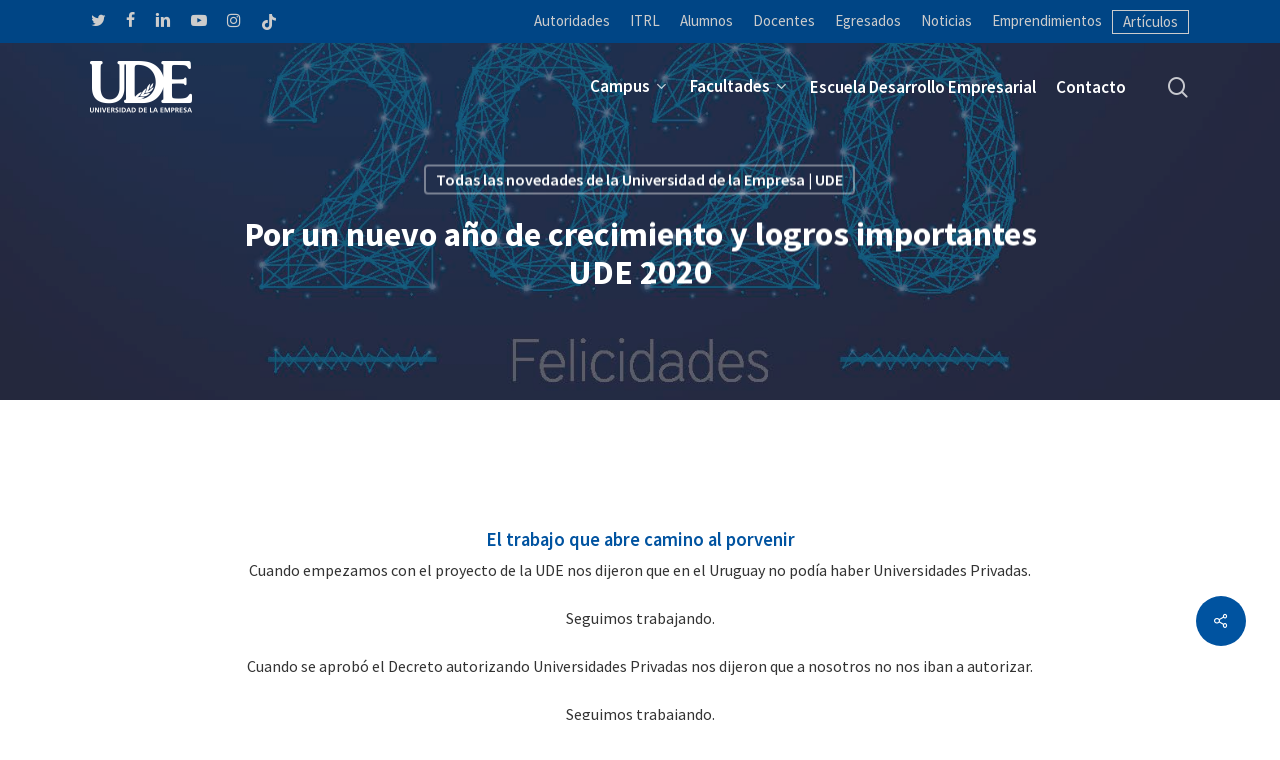

--- FILE ---
content_type: text/html; charset=UTF-8
request_url: https://ude.edu.uy/palabras-rector-ude-2020/
body_size: 122621
content:
<!doctype html>
<html lang="es" prefix="og: https://ogp.me/ns#" class="no-js">
<head>
	<meta charset="UTF-8">
	<meta name="viewport" content="width=device-width, initial-scale=1, maximum-scale=1, user-scalable=0" />
<!-- Optimización en motores de búsqueda por Rank Math PRO -  https://rankmath.com/ -->
<title>Por un nuevo año de crecimiento y logros importantes - UDE 2020</title>
<meta name="description" content="El Rector de la Universidad de la Empresa nos comparte sus deseos para este año que comienza. ¡Felicidades a todos los que forman parte de UDE!"/>
<meta name="robots" content="follow, index, max-snippet:-1, max-video-preview:-1, max-image-preview:large"/>
<link rel="canonical" href="https://ude.edu.uy/palabras-rector-ude-2020/" />
<meta property="og:locale" content="es_ES" />
<meta property="og:type" content="article" />
<meta property="og:title" content="Por un nuevo año de crecimiento y logros importantes - UDE 2020" />
<meta property="og:description" content="El Rector de la Universidad de la Empresa nos comparte sus deseos para este año que comienza. ¡Felicidades a todos los que forman parte de UDE!" />
<meta property="og:url" content="https://ude.edu.uy/palabras-rector-ude-2020/" />
<meta property="og:site_name" content="UDE Universidad de la Empresa" />
<meta property="article:publisher" content="https://www.facebook.com/universidad.delaempresa/" />
<meta property="article:tag" content="Noticias de interés para Estudiar Uruguay |" />
<meta property="article:section" content="Todas las novedades de la Universidad de la Empresa | UDE" />
<meta property="og:updated_time" content="2021-04-21T14:07:46-03:00" />
<meta property="og:image" content="https://ude.edu.uy/wp-content/uploads/2019/12/nuevos-logros.jpg" />
<meta property="og:image:secure_url" content="https://ude.edu.uy/wp-content/uploads/2019/12/nuevos-logros.jpg" />
<meta property="og:image:width" content="1575" />
<meta property="og:image:height" content="1260" />
<meta property="og:image:alt" content="tarjeta-UDE-16x12-sin marca" />
<meta property="og:image:type" content="image/jpeg" />
<meta name="twitter:card" content="summary_large_image" />
<meta name="twitter:title" content="Por un nuevo año de crecimiento y logros importantes - UDE 2020" />
<meta name="twitter:description" content="El Rector de la Universidad de la Empresa nos comparte sus deseos para este año que comienza. ¡Felicidades a todos los que forman parte de UDE!" />
<meta name="twitter:site" content="@ude_oficial" />
<meta name="twitter:creator" content="@ude_oficial" />
<meta name="twitter:image" content="https://ude.edu.uy/wp-content/uploads/2019/12/nuevos-logros.jpg" />
<meta name="twitter:label1" content="Escrito por" />
<meta name="twitter:data1" content="Universidad de la Empresa" />
<meta name="twitter:label2" content="Tiempo de lectura" />
<meta name="twitter:data2" content="2 minutos" />
<!-- /Plugin Rank Math WordPress SEO -->

<link rel='dns-prefetch' href='//stats.wp.com' />
<link rel='dns-prefetch' href='//fonts.googleapis.com' />
<link rel="alternate" type="application/rss+xml" title="UDE Universidad de la Empresa &raquo; Feed" href="https://ude.edu.uy/feed/" />
<link rel="alternate" type="application/rss+xml" title="UDE Universidad de la Empresa &raquo; Feed de los comentarios" href="https://ude.edu.uy/comments/feed/" />
<link rel="alternate" type="application/rss+xml" title="UDE Universidad de la Empresa &raquo; Comentario Por un nuevo año de crecimiento y logros importantes UDE 2020 del feed" href="https://ude.edu.uy/palabras-rector-ude-2020/feed/" />
<link rel="alternate" title="oEmbed (JSON)" type="application/json+oembed" href="https://ude.edu.uy/wp-json/oembed/1.0/embed?url=https%3A%2F%2Fude.edu.uy%2Fpalabras-rector-ude-2020%2F" />
<link rel="alternate" title="oEmbed (XML)" type="text/xml+oembed" href="https://ude.edu.uy/wp-json/oembed/1.0/embed?url=https%3A%2F%2Fude.edu.uy%2Fpalabras-rector-ude-2020%2F&#038;format=xml" />
<style id='wp-img-auto-sizes-contain-inline-css' type='text/css'>
img:is([sizes=auto i],[sizes^="auto," i]){contain-intrinsic-size:3000px 1500px}
/*# sourceURL=wp-img-auto-sizes-contain-inline-css */
</style>
<style id='wp-emoji-styles-inline-css' type='text/css'>

	img.wp-smiley, img.emoji {
		display: inline !important;
		border: none !important;
		box-shadow: none !important;
		height: 1em !important;
		width: 1em !important;
		margin: 0 0.07em !important;
		vertical-align: -0.1em !important;
		background: none !important;
		padding: 0 !important;
	}
/*# sourceURL=wp-emoji-styles-inline-css */
</style>
<style id='classic-theme-styles-inline-css' type='text/css'>
/*! This file is auto-generated */
.wp-block-button__link{color:#fff;background-color:#32373c;border-radius:9999px;box-shadow:none;text-decoration:none;padding:calc(.667em + 2px) calc(1.333em + 2px);font-size:1.125em}.wp-block-file__button{background:#32373c;color:#fff;text-decoration:none}
/*# sourceURL=/wp-includes/css/classic-themes.min.css */
</style>
<link rel='stylesheet' id='salient-social-css' href='https://ude.edu.uy/wp-content/plugins/salient-social/css/style.css?ver=1.2.5' type='text/css' media='all' />
<style id='salient-social-inline-css' type='text/css'>

  .sharing-default-minimal .nectar-love.loved,
  body .nectar-social[data-color-override="override"].fixed > a:before, 
  body .nectar-social[data-color-override="override"].fixed .nectar-social-inner a,
  .sharing-default-minimal .nectar-social[data-color-override="override"] .nectar-social-inner a:hover,
  .nectar-social.vertical[data-color-override="override"] .nectar-social-inner a:hover {
    background-color: #0053a0;
  }
  .nectar-social.hover .nectar-love.loved,
  .nectar-social.hover > .nectar-love-button a:hover,
  .nectar-social[data-color-override="override"].hover > div a:hover,
  #single-below-header .nectar-social[data-color-override="override"].hover > div a:hover,
  .nectar-social[data-color-override="override"].hover .share-btn:hover,
  .sharing-default-minimal .nectar-social[data-color-override="override"] .nectar-social-inner a {
    border-color: #0053a0;
  }
  #single-below-header .nectar-social.hover .nectar-love.loved i,
  #single-below-header .nectar-social.hover[data-color-override="override"] a:hover,
  #single-below-header .nectar-social.hover[data-color-override="override"] a:hover i,
  #single-below-header .nectar-social.hover .nectar-love-button a:hover i,
  .nectar-love:hover i,
  .hover .nectar-love:hover .total_loves,
  .nectar-love.loved i,
  .nectar-social.hover .nectar-love.loved .total_loves,
  .nectar-social.hover .share-btn:hover, 
  .nectar-social[data-color-override="override"].hover .nectar-social-inner a:hover,
  .nectar-social[data-color-override="override"].hover > div:hover span,
  .sharing-default-minimal .nectar-social[data-color-override="override"] .nectar-social-inner a:not(:hover) i,
  .sharing-default-minimal .nectar-social[data-color-override="override"] .nectar-social-inner a:not(:hover) {
    color: #0053a0;
  }
/*# sourceURL=salient-social-inline-css */
</style>
<link rel='stylesheet' id='salient-grid-system-css' href='https://ude.edu.uy/wp-content/themes/salient%20OLD%2015.1.1/css/build/grid-system.css?ver=15.1.1' type='text/css' media='all' />
<link rel='stylesheet' id='main-styles-css' href='https://ude.edu.uy/wp-content/themes/salient%20OLD%2015.1.1/css/build/style.css?ver=15.1.1' type='text/css' media='all' />
<link rel='stylesheet' id='nectar-header-secondary-nav-css' href='https://ude.edu.uy/wp-content/themes/salient%20OLD%2015.1.1/css/build/header/header-secondary-nav.css?ver=15.1.1' type='text/css' media='all' />
<link rel='stylesheet' id='nectar-single-styles-css' href='https://ude.edu.uy/wp-content/themes/salient%20OLD%2015.1.1/css/build/single.css?ver=15.1.1' type='text/css' media='all' />
<link rel='stylesheet' id='nectar-element-recent-posts-css' href='https://ude.edu.uy/wp-content/themes/salient%20OLD%2015.1.1/css/build/elements/element-recent-posts.css?ver=15.1.1' type='text/css' media='all' />
<link rel='stylesheet' id='nectar_default_font_open_sans-css' href='https://fonts.googleapis.com/css?family=Open+Sans%3A300%2C400%2C600%2C700&#038;subset=latin%2Clatin-ext' type='text/css' media='all' />
<link rel='stylesheet' id='responsive-css' href='https://ude.edu.uy/wp-content/themes/salient%20OLD%2015.1.1/css/build/responsive.css?ver=15.1.1' type='text/css' media='all' />
<link rel='stylesheet' id='skin-material-css' href='https://ude.edu.uy/wp-content/themes/salient%20OLD%2015.1.1/css/build/skin-material.css?ver=15.1.1' type='text/css' media='all' />
<link rel='stylesheet' id='salient-wp-menu-dynamic-css' href='https://ude.edu.uy/wp-content/uploads/salient/menu-dynamic.css?ver=72413' type='text/css' media='all' />
<link rel='stylesheet' id='js_composer_front-css' href='https://ude.edu.uy/wp-content/plugins/js_composer_salient/assets/css/js_composer.min.css?ver=7.8.2' type='text/css' media='all' />
<link rel='stylesheet' id='dynamic-css-css' href='https://ude.edu.uy/wp-content/themes/salient%20OLD%2015.1.1/css/salient-dynamic-styles.css?ver=45340' type='text/css' media='all' />
<style id='dynamic-css-inline-css' type='text/css'>
#page-header-bg[data-post-hs="default_minimal"] .inner-wrap{text-align:center}#page-header-bg[data-post-hs="default_minimal"] .inner-wrap >a,.material #page-header-bg.fullscreen-header .inner-wrap >a{color:#fff;font-weight:600;border:2px solid rgba(255,255,255,0.4);padding:4px 10px;margin:5px 6px 0 5px;display:inline-block;transition:all 0.2s ease;-webkit-transition:all 0.2s ease;font-size:14px;line-height:18px}body.material #page-header-bg.fullscreen-header .inner-wrap >a{margin-bottom:15px;}body.material #page-header-bg.fullscreen-header .inner-wrap >a{border:none;padding:6px 10px}body[data-button-style^="rounded"] #page-header-bg[data-post-hs="default_minimal"] .inner-wrap >a,body[data-button-style^="rounded"].material #page-header-bg.fullscreen-header .inner-wrap >a{border-radius:100px}body.single [data-post-hs="default_minimal"] #single-below-header span,body.single .heading-title[data-header-style="default_minimal"] #single-below-header span{line-height:14px;}#page-header-bg[data-post-hs="default_minimal"] #single-below-header{text-align:center;position:relative;z-index:100}#page-header-bg[data-post-hs="default_minimal"] #single-below-header span{float:none;display:inline-block}#page-header-bg[data-post-hs="default_minimal"] .inner-wrap >a:hover,#page-header-bg[data-post-hs="default_minimal"] .inner-wrap >a:focus{border-color:transparent}#page-header-bg.fullscreen-header .avatar,#page-header-bg[data-post-hs="default_minimal"] .avatar{border-radius:100%}#page-header-bg.fullscreen-header .meta-author span,#page-header-bg[data-post-hs="default_minimal"] .meta-author span{display:block}#page-header-bg.fullscreen-header .meta-author img{margin-bottom:0;height:50px;width:auto}#page-header-bg[data-post-hs="default_minimal"] .meta-author img{margin-bottom:0;height:40px;width:auto}#page-header-bg[data-post-hs="default_minimal"] .author-section{position:absolute;bottom:30px}#page-header-bg.fullscreen-header .meta-author,#page-header-bg[data-post-hs="default_minimal"] .meta-author{font-size:18px}#page-header-bg.fullscreen-header .author-section .meta-date,#page-header-bg[data-post-hs="default_minimal"] .author-section .meta-date{font-size:12px;color:rgba(255,255,255,0.8)}#page-header-bg.fullscreen-header .author-section .meta-date i{font-size:12px}#page-header-bg[data-post-hs="default_minimal"] .author-section .meta-date i{font-size:11px;line-height:14px}#page-header-bg[data-post-hs="default_minimal"] .author-section .avatar-post-info{position:relative;top:-5px}#page-header-bg.fullscreen-header .author-section a,#page-header-bg[data-post-hs="default_minimal"] .author-section a{display:block;margin-bottom:-2px}#page-header-bg[data-post-hs="default_minimal"] .author-section a{font-size:14px;line-height:14px}#page-header-bg.fullscreen-header .author-section a:hover,#page-header-bg[data-post-hs="default_minimal"] .author-section a:hover{color:rgba(255,255,255,0.85)!important}#page-header-bg.fullscreen-header .author-section,#page-header-bg[data-post-hs="default_minimal"] .author-section{width:100%;z-index:10;text-align:center}#page-header-bg.fullscreen-header .author-section{margin-top:25px;}#page-header-bg.fullscreen-header .author-section span,#page-header-bg[data-post-hs="default_minimal"] .author-section span{padding-left:0;line-height:20px;font-size:20px}#page-header-bg.fullscreen-header .author-section .avatar-post-info,#page-header-bg[data-post-hs="default_minimal"] .author-section .avatar-post-info{margin-left:10px}#page-header-bg.fullscreen-header .author-section .avatar-post-info,#page-header-bg.fullscreen-header .author-section .meta-author,#page-header-bg[data-post-hs="default_minimal"] .author-section .avatar-post-info,#page-header-bg[data-post-hs="default_minimal"] .author-section .meta-author{text-align:left;display:inline-block;top:9px}@media only screen and (min-width :690px) and (max-width :999px){body.single-post #page-header-bg[data-post-hs="default_minimal"]{padding-top:10%;padding-bottom:10%;}}@media only screen and (max-width :690px){#ajax-content-wrap #page-header-bg[data-post-hs="default_minimal"] #single-below-header span:not(.rich-snippet-hidden),#ajax-content-wrap .row.heading-title[data-header-style="default_minimal"] .col.section-title span.meta-category{display:inline-block;}.container-wrap[data-remove-post-comment-number="0"][data-remove-post-author="0"][data-remove-post-date="0"] .heading-title[data-header-style="default_minimal"] #single-below-header > span,#page-header-bg[data-post-hs="default_minimal"] .span_6[data-remove-post-comment-number="0"][data-remove-post-author="0"][data-remove-post-date="0"] #single-below-header > span{padding:0 8px;}.container-wrap[data-remove-post-comment-number="0"][data-remove-post-author="0"][data-remove-post-date="0"] .heading-title[data-header-style="default_minimal"] #single-below-header span,#page-header-bg[data-post-hs="default_minimal"] .span_6[data-remove-post-comment-number="0"][data-remove-post-author="0"][data-remove-post-date="0"] #single-below-header span{font-size:13px;line-height:10px;}.material #page-header-bg.fullscreen-header .author-section{margin-top:5px;}#page-header-bg.fullscreen-header .author-section{bottom:20px;}#page-header-bg.fullscreen-header .author-section .meta-date:not(.updated){margin-top:-4px;display:block;}#page-header-bg.fullscreen-header .author-section .avatar-post-info{margin:10px 0 0 0;}}#page-header-bg h1,#page-header-bg .subheader,.nectar-box-roll .overlaid-content h1,.nectar-box-roll .overlaid-content .subheader,#page-header-bg #portfolio-nav a i,body .section-title #portfolio-nav a:hover i,.page-header-no-bg h1,.page-header-no-bg span,#page-header-bg #portfolio-nav a i,#page-header-bg span,#page-header-bg #single-below-header a:hover,#page-header-bg #single-below-header a:focus,#page-header-bg.fullscreen-header .author-section a{color:#ffffff!important;}body #page-header-bg .pinterest-share i,body #page-header-bg .facebook-share i,body #page-header-bg .linkedin-share i,body #page-header-bg .twitter-share i,body #page-header-bg .google-plus-share i,body #page-header-bg .icon-salient-heart,body #page-header-bg .icon-salient-heart-2{color:#ffffff;}#page-header-bg[data-post-hs="default_minimal"] .inner-wrap > a:not(:hover){color:#ffffff;border-color:rgba(255,255,255,0.4);}.single #page-header-bg #single-below-header > span{border-color:rgba(255,255,255,0.4);}body .section-title #portfolio-nav a:hover i{opacity:0.75;}.single #page-header-bg .blog-title #single-meta .nectar-social.hover > div a,.single #page-header-bg .blog-title #single-meta > div a,.single #page-header-bg .blog-title #single-meta ul .n-shortcode a,#page-header-bg .blog-title #single-meta .nectar-social.hover .share-btn{border-color:rgba(255,255,255,0.4);}.single #page-header-bg .blog-title #single-meta .nectar-social.hover > div a:hover,#page-header-bg .blog-title #single-meta .nectar-social.hover .share-btn:hover,.single #page-header-bg .blog-title #single-meta div > a:hover,.single #page-header-bg .blog-title #single-meta ul .n-shortcode a:hover,.single #page-header-bg .blog-title #single-meta ul li:not(.meta-share-count):hover > a{border-color:rgba(255,255,255,1);}.single #page-header-bg #single-meta div span,.single #page-header-bg #single-meta > div a,.single #page-header-bg #single-meta > div i{color:#ffffff!important;}.single #page-header-bg #single-meta ul .meta-share-count .nectar-social a i{color:rgba(255,255,255,0.7)!important;}.single #page-header-bg #single-meta ul .meta-share-count .nectar-social a:hover i{color:rgba(255,255,255,1)!important;}.no-rgba #header-space{display:none;}@media only screen and (max-width:999px){body #header-space[data-header-mobile-fixed="1"]{display:none;}#header-outer[data-mobile-fixed="false"]{position:absolute;}}@media only screen and (max-width:999px){body:not(.nectar-no-flex-height) #header-space[data-secondary-header-display="full"]:not([data-header-mobile-fixed="false"]){display:block!important;margin-bottom:-66px;}#header-space[data-secondary-header-display="full"][data-header-mobile-fixed="false"]{display:none;}}@media only screen and (min-width:1000px){#header-space{display:none;}.nectar-slider-wrap.first-section,.parallax_slider_outer.first-section,.full-width-content.first-section,.parallax_slider_outer.first-section .swiper-slide .content,.nectar-slider-wrap.first-section .swiper-slide .content,#page-header-bg,.nder-page-header,#page-header-wrap,.full-width-section.first-section{margin-top:0!important;}body #page-header-bg,body #page-header-wrap{height:130px;}body #search-outer{z-index:100000;}}@media only screen and (min-width:1000px){#page-header-wrap.fullscreen-header,#page-header-wrap.fullscreen-header #page-header-bg,html:not(.nectar-box-roll-loaded) .nectar-box-roll > #page-header-bg.fullscreen-header,.nectar_fullscreen_zoom_recent_projects,#nectar_fullscreen_rows:not(.afterLoaded) > div{height:100vh;}.wpb_row.vc_row-o-full-height.top-level,.wpb_row.vc_row-o-full-height.top-level > .col.span_12{min-height:100vh;}#page-header-bg[data-alignment-v="middle"] .span_6 .inner-wrap,#page-header-bg[data-alignment-v="top"] .span_6 .inner-wrap{padding-top:70px;}.nectar-slider-wrap[data-fullscreen="true"]:not(.loaded),.nectar-slider-wrap[data-fullscreen="true"]:not(.loaded) .swiper-container{height:calc(100vh + 2px)!important;}.admin-bar .nectar-slider-wrap[data-fullscreen="true"]:not(.loaded),.admin-bar .nectar-slider-wrap[data-fullscreen="true"]:not(.loaded) .swiper-container{height:calc(100vh - 30px)!important;}}@media only screen and (max-width:999px){#page-header-bg[data-alignment-v="middle"]:not(.fullscreen-header) .span_6 .inner-wrap,#page-header-bg[data-alignment-v="top"] .span_6 .inner-wrap{padding-top:50px;}.vc_row.top-level.full-width-section:not(.full-width-ns) > .span_12,#page-header-bg[data-alignment-v="bottom"] .span_6 .inner-wrap{padding-top:40px;}}@media only screen and (max-width:690px){.vc_row.top-level.full-width-section:not(.full-width-ns) > .span_12{padding-top:50px;}.vc_row.top-level.full-width-content .nectar-recent-posts-single_featured .recent-post-container > .inner-wrap{padding-top:40px;}}@media only screen and (max-width:999px) and (min-width:690px){#page-header-bg[data-alignment-v="middle"]:not(.fullscreen-header) .span_6 .inner-wrap,#page-header-bg[data-alignment-v="top"] .span_6 .inner-wrap,.vc_row.top-level.full-width-section:not(.full-width-ns) > .span_12{padding-top:90px;}}@media only screen and (max-width:999px){.full-width-ns .nectar-slider-wrap .swiper-slide[data-y-pos="middle"] .content,.full-width-ns .nectar-slider-wrap .swiper-slide[data-y-pos="top"] .content{padding-top:30px;}}@media only screen and (max-width:999px){.using-mobile-browser #nectar_fullscreen_rows:not(.afterLoaded):not([data-mobile-disable="on"]) > div{height:calc(100vh - 76px);}.using-mobile-browser .wpb_row.vc_row-o-full-height.top-level,.using-mobile-browser .wpb_row.vc_row-o-full-height.top-level > .col.span_12,[data-permanent-transparent="1"].using-mobile-browser .wpb_row.vc_row-o-full-height.top-level,[data-permanent-transparent="1"].using-mobile-browser .wpb_row.vc_row-o-full-height.top-level > .col.span_12{min-height:calc(100vh - 76px);}html:not(.nectar-box-roll-loaded) .nectar-box-roll > #page-header-bg.fullscreen-header,.nectar_fullscreen_zoom_recent_projects,.nectar-slider-wrap[data-fullscreen="true"]:not(.loaded),.nectar-slider-wrap[data-fullscreen="true"]:not(.loaded) .swiper-container,#nectar_fullscreen_rows:not(.afterLoaded):not([data-mobile-disable="on"]) > div{height:calc(100vh - 1px);}.wpb_row.vc_row-o-full-height.top-level,.wpb_row.vc_row-o-full-height.top-level > .col.span_12{min-height:calc(100vh - 1px);}body[data-transparent-header="false"] #ajax-content-wrap.no-scroll{min-height:calc(100vh - 1px);height:calc(100vh - 1px);}}.screen-reader-text,.nectar-skip-to-content:not(:focus){border:0;clip:rect(1px,1px,1px,1px);clip-path:inset(50%);height:1px;margin:-1px;overflow:hidden;padding:0;position:absolute!important;width:1px;word-wrap:normal!important;}.row .col img:not([srcset]){width:auto;}.row .col img.img-with-animation.nectar-lazy:not([srcset]){width:100%;}
.meta-category {display: none;}



.nectar-fancy-ul a {
    color: #000!important;
	text-transform: none!important;
	font-size: 16px !important;
    
}



/* Para los cuadros de económicas */
.cuadro-azul a  {
    color: #fff;
}

/* Para los formularios en post */
.contact-margin-post {    
    margin-left: 20px;
    margin-right: 20px;}



/* Para quitar la barra vertical con widgets ***/
.post-area { width: 100%!important;}


/* Para que los enlaces en las carreras y programs no se ve blanco */
.nectar-fancy-ul a {
    color: #333}

/* Para hacer responsive las carreras */
.wpb_row .column-image-bg-wrap {
position: revert;
min-height: 300px;
}


body #header-secondary-outer nav >ul >li >a {
font-size: 16px;
}
#header-outer.transparent header#top nav > ul > li > a { 
    opacity: 1 !important;
}
#header-outer.transparent header#top nav > ul > li a:hover { 
    opacity: 0.6 !important;
}
#footer-outer #copyright[data-layout="centered"] .col {
text-align: right !important;
}

#footer-outer #footer-widgets .col p {
    line-height:20px;
}

.iwithtext .iwt-text {
	padding-left: 105px;
}

body #search-outer #search input[type="text"] {
	font-size: 20px 1!important;
}
#search-outer #search #close {
    top: 10px !important;
}

.nectar-social.fixed {
bottom: 74px !important;
}
.excerpt {
	display: none;
}

body.material #header-secondary-outer nav >ul >li >a { font-size:15px !important;}

#header-secondary-outer nav >ul.sf-menu >li:last-child {

padding-right: 10px !important;
border: 1px solid #ccc !important;
}

#social li:last-child {

padding-right: 0px !important;
border: none !important;
}

.blog-recent[data-style*="classic_enhanced"] h3.title {
	font-size: 18px !important;
	line-height: 22px;

}
.masonry.classic_enhanced .masonry-blog-item h3.title {
	font-size: 18px !important;
	line-height: 22px;

}

.row .col .iwithtext .iwt-icon img:not([srcset]) {
	width: 80px;
}

/***** PLAY BOTON *******/

.span_12.dark .nectar_video_lightbox path {
    fill:#0053a0;
}

.span_12.dark .nectar_video_lightbox:before {
    border:5px solid #0053a0;
}
.nectar_video_lightbox svg, .masonry-blog-item .video-play-button svg, .auto_meta_overlaid_spaced article .content-inner > .play svg {
	top: 55%;
	left: 55%;
}


/********/
.wpb_wrapper.tabbed.clearfix h5 {
    color: #0053a0;
    text-transform: initial !important;
    font-size: 15px;
}
.slide-bg-wrap {
    opacity: 0.7;
}
select { font-family:"Source Sans Pro";}
#respond { display:none;}
.comment-wrap  { display:none;}

.pie {
float: left;
width: 20%;
text-align: left;
min-width: 150px;
padding-right: 3%;
min-height: 220px;
}
.pie:nth-child(1) {
    width:20%;
}
.pie strong { 
    color:#0053a0 !important;
}
.titulofacultades {text-transform:uppercase;}
.mitadpie{ 
    width:50% !important;
}
.pie a { 
    color:#0053a0 !important;
}
.titulofacultades a {color:#fff !important;}
.grav-wrap { display:none;}
h3 {color:#0053a0 !important;}
h4 {color:#0053a0 !important;}
.nectar-fancy-ul a { color:#fff; text-transform:uppercase; margin-top:50px !important; font-size: 18px;}
.nectar-fancy-ul a img {
width: 28px !important;
padding-top: 10px;
padding-right: 10px;
}
input[type=text], textarea, input[type=email], input[type=password], input[type=tel], input[type=url], input[type=search], input[type=date], .material.woocommerce-page[data-form-style="default"] input#coupon_code {
background-color: #f2efef !important;

}
body #search-outer #search input[type="text"] {
    padding-left:20px !important;
}
.grecaptcha-badge { visibility: hidden; }

#search-outer .close-wrap, #search-outer #search #close a:before {
    left:-20%;
}

.mirazoqui { 
   padding-top: 15px;
}
.mirazoqui:hover {opacity:0.5;}



.meta-comment-count {display:none !important;}
.meta-author.vcard.author {display:none !important;}

.single #page-header-bg #single-below-header > span, .single #page-header-bg #single-meta ul li, #page-header-bg .nectar-social > * {
	border: none;
}

.gris { color:#595757; }
.mayuscula {text-transform:uppercase;}
.tabbed[data-style="minimal"] >ul li a.active-tab {
font-weight: 600 !important;
}
.material .wpb_row, .material .wpb_content_element li {
margin-bottom: 10px;
}
.home .blog-recent .col .post-header h3 {
font-size: 18px;
}
.tabbed[data-style="minimal"] .wpb_tabs_nav {
margin-bottom: 35px!important;
}
#page-header-bg .page-header-bg-image-wrap {
background-color: blue;
}
#page-header-bg .page-header-bg-image-wrap {
background-color: #1b1b3d;
}
.page-header-bg-image {
opacity: 0.7;
}

.mitad {
width: 25% !important;
height: auto !important;
position: relative !important;
padding: 10px;
}
.masonry.classic_enhanced article.post .post-meta a, .masonry.classic_enhanced .post-header, .masonry.classic_enhanced article.post .excerpt, .blog-recent[data-style*="classic_enhanced"] .excerpt, .blog-recent[data-style*="classic_enhanced"] .post-meta a {
color: #333;
}
.borde-derecho {border-right:1px solid #fff;}
.masonry.classic_enhanced .masonry-blog-item .article-content-wrap, .blog-recent[data-style*="classic_enhanced"] .article-content-wrap {
padding: 10%!important;
}



/******** RESPONSIVE *********/

@media only screen and (max-width: 1000px) and (min-width: 1px),{ 
    body.material #search-outer #search input[type="text"] {
font-size: 20px!important;

}
}

@media only screen and (min-width: 1000px) {
body #search-outer #search input[type="text"] {
    height: 70px !important;
}
body.material #search-outer #search input[type="text"] {
line-height: 80px !important;
}

  }

@media only screen and (max-width: 1300px) and (min-width: 1000px) {
    .nectar-slider-wrap[data-full-width="true"] .swiper-slide .content p, .nectar-slider-wrap[data-full-width="boxed-full-width"] .swiper-slide .content p, .full-width-content .vc_span12 .swiper-slide .content p {
    font-size: 18px!important;
    line-height: 20px!important;
    }
    
    body .nectar-slider-wrap[data-full-width="true"] .swiper-slide .content h2 {
        font-size: 43px!important;
    line-height: 43px!important;
    }
    
    .titulofacultades p {
        font-size:13px!important;
        line-height:19px!important;
    }
}

@media only screen and (max-width: 690px) {
    body .nectar-slider-wrap[data-fullscreen="true"] .swiper-slide .button.transparent a {
        font-size: 14px!important;
    }
    
    .slide-bg-wrap {
    opacity: 0.55;
}

    .mitad {
        width: 75% !important;
    }
    .nectar-slider-wrap[data-full-width="true"][data-fullscreen="false"] .swiper-slide .content h2 { font-size:27px !important; line-height:29px !important}
    .nectar-slider-wrap[data-full-width="true"][data-fullscreen="false"] .swiper-slide .content p { font-size:18px !important; line-height:20px !important}
    p {

    font-size: 18px !important;

}
.container .post .post-header h3 { text-align:left !important; }
.excerpt { text-align:left !important; }
}


@media only screen and (min-width: 690px) {
.form-num-1 {
    width:33%; 
    float:left; 
    margin-right:1%;
}

.form-num-2 {
    width:32%; 
    float:left;
}

.form-num-6 {
    width:49%; 
    float:left; 
    margin-right:1%;
}

.form-num-7 {
    width:50%; 
    float:left;
}

}

@media only screen and (min-width: 1001px) {

.form-num-3 {
    width:24%; 
    float:left; 
    margin-right:1%;
}

.form-num-4 {
    width:25%; 
    float:left;
}

.form-num-5 {
    width:24%; 
    float:left; 
    margin-right:1%;
}
}

@media only screen and (max-width: 1000px) and (min-width: 690px) {

.form-num-3 {
    width:49%; 
    float:left; 
    margin-right:1%;
}

.form-num-4 {
    width:50%; 
    float:left;
}

.form-num-5 {
    width:50%; 
    float:left;
}

.one-fourths.span_3, .one-fourths.vc_span3, .one-fourths.vc_col-sm-3:not([class*="vc_col-xs-"]) {
    margin-left:2%!important;
}
}

@media only screen and (max-height: 760px) {
header#top .sf-menu li ul li a {
    font-size: 13.5px!important;
line-height: 16px!important;
}

body[data-dropdown-style="minimal"] .sf-menu >li ul {
    padding:12px;
}

body[data-dropdown-style="minimal"] .sf-menu li li ul {
    margin-left: -12px;
margin-top: -12px;
}

body[data-dropdown-style="minimal"] .sf-menu >li ul a, body[data-dropdown-style="minimal"] header#top nav >ul >li.megamenu ul li a {
    padding:4px 6px;
}
}

body[data-slide-out-widget-area-style="slide-out-from-right"] #slide-out-widget-area .off-canvas-social-links li a {
    padding:0 6px;
}

.wpcf7 .wpcf7-response-output {
float: left;
}

/********************/

select {
    font-family:Source Sans Pro;
    font-size:14px;
    line-height:28px;
    box-shadow:none!important;
      -webkit-appearance: none;
  -moz-appearance: none;
  appearance: none;
  background: url('https://ude.edu.uy/wp-content/uploads/2020/06/universidad-empresa.png') no-repeat right #f2efef;
    background-position-x: 95%;
    border-radius: 4px;
}

@-moz-document url-prefix() {
  select {
    line-height:26px!important;
  }
}

/*.format-4 {
    height:100px;
}*/

/*********** REGISTRATION **************/

body .registration-row div[data-style*="minimal"] .toggle h3 a {
    background-color: #0053a0!important;
    color:#fff!important;
    -webkit-transition: background-color .6s ease;
  -moz-transition: background-color .6s ease;
  -o-transition: background-color .6s ease;
  transition: background-color .6s ease;
}

body .registration-row div[data-style*="minimal"] .toggle:hover h3 a {
    background-color: #00427f !important;
    color:#fff!important;
}

body .registration-row div[data-style*="minimal"] .toggle.open h3 a {
    background-color: #00427f !important;
    color:#fff!important;
}

body .registration-row div[data-style*="minimal"] .toggle .column_container {
    background-color: #fcfafa !important;
}

.registration-row div[data-style="minimal"] .toggle h3 a {
    padding: 30px 70px 25px 30px;
}

.registration-row div[data-style*="minimal"] .toggle h3 i {
    right: 30px;
    color:#fff;
}

div[data-style="minimal"] .toggle.accent-color.open i, div[data-style="minimal"] .toggle.accent-color:hover i {
    color:#fff!important;
}

.registration-row div[data-style*="minimal"] .toggle h3 a h4 {
    color:#fff!important;
}

body .registration-row div[data-style*="minimal"] .toggle h3 > p {
    display:none;
}

.registration-row div[data-style="minimal"] .toggle {
    border-bottom: 0px solid rgba(0,0,0,0);
}

.registration-row div[data-style="minimal"] .toggle h3 i:before {
    background-color:transparent!important;
}

.registration-row div[data-style="minimal"] .toggle h3 i:after {
    display:none;
    background-color:transparent!important;
}

.registration-row div[data-style="minimal"] .toggle:hover h3 i:before, .registration-row div[data-style="minimal"] .toggle.open h3 i:before {
    background-color:transparent!important;
    color:#fff!important;
}

.registration-row div[data-style="minimal"] .toggle h3 i:before {
    content:'\f040';
    font-size: 28px;
    top:7px;
    width:30px;
    height:30px;
}

.registration-row div[data-style*="minimal"] .toggle h3 i {
    border: 0px solid rgba(0,0,0,0);
}
/*# sourceURL=dynamic-css-inline-css */
</style>
<link rel='stylesheet' id='redux-google-fonts-salient_redux-css' href='https://fonts.googleapis.com/css?family=Source+Sans+Pro%3A600%2C400%2C700&#038;ver=6.9' type='text/css' media='all' />
<script type="text/javascript" src="https://ude.edu.uy/wp-includes/js/jquery/jquery.min.js?ver=3.7.1" id="jquery-core-js"></script>
<script type="text/javascript" src="https://ude.edu.uy/wp-includes/js/jquery/jquery-migrate.min.js?ver=3.4.1" id="jquery-migrate-js"></script>
<link rel="https://api.w.org/" href="https://ude.edu.uy/wp-json/" /><link rel="alternate" title="JSON" type="application/json" href="https://ude.edu.uy/wp-json/wp/v2/posts/5730" /><link rel="EditURI" type="application/rsd+xml" title="RSD" href="https://ude.edu.uy/xmlrpc.php?rsd" />
<meta name="generator" content="WordPress 6.9" />
<link rel='shortlink' href='https://ude.edu.uy/?p=5730' />
	<style>img#wpstats{display:none}</style>
		<script type="text/javascript"> var root = document.getElementsByTagName( "html" )[0]; root.setAttribute( "class", "js" ); </script><!-- Google tag (gtag.js) -->
<script async src="https://www.googletagmanager.com/gtag/js?id=G-6GZHV6H1MC"></script>
<script>
  window.dataLayer = window.dataLayer || [];
  function gtag(){dataLayer.push(arguments);}
  gtag('js', new Date());

  gtag('config', 'G-6GZHV6H1MC');
</script>


<script>
jQuery(document).ready(function(){
jQuery(".a").attr("rel", "noopener");

});
</script>

<!-- Start of SalesForce Code -->
  
<!-- End of SalesForce  Code -->
<meta name="generator" content="Powered by WPBakery Page Builder - drag and drop page builder for WordPress."/>
<link rel="icon" href="https://ude.edu.uy/wp-content/uploads/2020/07/estudiar-uruguay-universidad-de-la-empresa-2-32x32.jpg" sizes="32x32" />
<link rel="icon" href="https://ude.edu.uy/wp-content/uploads/2020/07/estudiar-uruguay-universidad-de-la-empresa-2-192x192.jpg" sizes="192x192" />
<link rel="apple-touch-icon" href="https://ude.edu.uy/wp-content/uploads/2020/07/estudiar-uruguay-universidad-de-la-empresa-2-180x180.jpg" />
<meta name="msapplication-TileImage" content="https://ude.edu.uy/wp-content/uploads/2020/07/estudiar-uruguay-universidad-de-la-empresa-2-270x270.jpg" />
<noscript><style> .wpb_animate_when_almost_visible { opacity: 1; }</style></noscript><style id='global-styles-inline-css' type='text/css'>
:root{--wp--preset--aspect-ratio--square: 1;--wp--preset--aspect-ratio--4-3: 4/3;--wp--preset--aspect-ratio--3-4: 3/4;--wp--preset--aspect-ratio--3-2: 3/2;--wp--preset--aspect-ratio--2-3: 2/3;--wp--preset--aspect-ratio--16-9: 16/9;--wp--preset--aspect-ratio--9-16: 9/16;--wp--preset--color--black: #000000;--wp--preset--color--cyan-bluish-gray: #abb8c3;--wp--preset--color--white: #ffffff;--wp--preset--color--pale-pink: #f78da7;--wp--preset--color--vivid-red: #cf2e2e;--wp--preset--color--luminous-vivid-orange: #ff6900;--wp--preset--color--luminous-vivid-amber: #fcb900;--wp--preset--color--light-green-cyan: #7bdcb5;--wp--preset--color--vivid-green-cyan: #00d084;--wp--preset--color--pale-cyan-blue: #8ed1fc;--wp--preset--color--vivid-cyan-blue: #0693e3;--wp--preset--color--vivid-purple: #9b51e0;--wp--preset--gradient--vivid-cyan-blue-to-vivid-purple: linear-gradient(135deg,rgb(6,147,227) 0%,rgb(155,81,224) 100%);--wp--preset--gradient--light-green-cyan-to-vivid-green-cyan: linear-gradient(135deg,rgb(122,220,180) 0%,rgb(0,208,130) 100%);--wp--preset--gradient--luminous-vivid-amber-to-luminous-vivid-orange: linear-gradient(135deg,rgb(252,185,0) 0%,rgb(255,105,0) 100%);--wp--preset--gradient--luminous-vivid-orange-to-vivid-red: linear-gradient(135deg,rgb(255,105,0) 0%,rgb(207,46,46) 100%);--wp--preset--gradient--very-light-gray-to-cyan-bluish-gray: linear-gradient(135deg,rgb(238,238,238) 0%,rgb(169,184,195) 100%);--wp--preset--gradient--cool-to-warm-spectrum: linear-gradient(135deg,rgb(74,234,220) 0%,rgb(151,120,209) 20%,rgb(207,42,186) 40%,rgb(238,44,130) 60%,rgb(251,105,98) 80%,rgb(254,248,76) 100%);--wp--preset--gradient--blush-light-purple: linear-gradient(135deg,rgb(255,206,236) 0%,rgb(152,150,240) 100%);--wp--preset--gradient--blush-bordeaux: linear-gradient(135deg,rgb(254,205,165) 0%,rgb(254,45,45) 50%,rgb(107,0,62) 100%);--wp--preset--gradient--luminous-dusk: linear-gradient(135deg,rgb(255,203,112) 0%,rgb(199,81,192) 50%,rgb(65,88,208) 100%);--wp--preset--gradient--pale-ocean: linear-gradient(135deg,rgb(255,245,203) 0%,rgb(182,227,212) 50%,rgb(51,167,181) 100%);--wp--preset--gradient--electric-grass: linear-gradient(135deg,rgb(202,248,128) 0%,rgb(113,206,126) 100%);--wp--preset--gradient--midnight: linear-gradient(135deg,rgb(2,3,129) 0%,rgb(40,116,252) 100%);--wp--preset--font-size--small: 13px;--wp--preset--font-size--medium: 20px;--wp--preset--font-size--large: 36px;--wp--preset--font-size--x-large: 42px;--wp--preset--spacing--20: 0.44rem;--wp--preset--spacing--30: 0.67rem;--wp--preset--spacing--40: 1rem;--wp--preset--spacing--50: 1.5rem;--wp--preset--spacing--60: 2.25rem;--wp--preset--spacing--70: 3.38rem;--wp--preset--spacing--80: 5.06rem;--wp--preset--shadow--natural: 6px 6px 9px rgba(0, 0, 0, 0.2);--wp--preset--shadow--deep: 12px 12px 50px rgba(0, 0, 0, 0.4);--wp--preset--shadow--sharp: 6px 6px 0px rgba(0, 0, 0, 0.2);--wp--preset--shadow--outlined: 6px 6px 0px -3px rgb(255, 255, 255), 6px 6px rgb(0, 0, 0);--wp--preset--shadow--crisp: 6px 6px 0px rgb(0, 0, 0);}:where(.is-layout-flex){gap: 0.5em;}:where(.is-layout-grid){gap: 0.5em;}body .is-layout-flex{display: flex;}.is-layout-flex{flex-wrap: wrap;align-items: center;}.is-layout-flex > :is(*, div){margin: 0;}body .is-layout-grid{display: grid;}.is-layout-grid > :is(*, div){margin: 0;}:where(.wp-block-columns.is-layout-flex){gap: 2em;}:where(.wp-block-columns.is-layout-grid){gap: 2em;}:where(.wp-block-post-template.is-layout-flex){gap: 1.25em;}:where(.wp-block-post-template.is-layout-grid){gap: 1.25em;}.has-black-color{color: var(--wp--preset--color--black) !important;}.has-cyan-bluish-gray-color{color: var(--wp--preset--color--cyan-bluish-gray) !important;}.has-white-color{color: var(--wp--preset--color--white) !important;}.has-pale-pink-color{color: var(--wp--preset--color--pale-pink) !important;}.has-vivid-red-color{color: var(--wp--preset--color--vivid-red) !important;}.has-luminous-vivid-orange-color{color: var(--wp--preset--color--luminous-vivid-orange) !important;}.has-luminous-vivid-amber-color{color: var(--wp--preset--color--luminous-vivid-amber) !important;}.has-light-green-cyan-color{color: var(--wp--preset--color--light-green-cyan) !important;}.has-vivid-green-cyan-color{color: var(--wp--preset--color--vivid-green-cyan) !important;}.has-pale-cyan-blue-color{color: var(--wp--preset--color--pale-cyan-blue) !important;}.has-vivid-cyan-blue-color{color: var(--wp--preset--color--vivid-cyan-blue) !important;}.has-vivid-purple-color{color: var(--wp--preset--color--vivid-purple) !important;}.has-black-background-color{background-color: var(--wp--preset--color--black) !important;}.has-cyan-bluish-gray-background-color{background-color: var(--wp--preset--color--cyan-bluish-gray) !important;}.has-white-background-color{background-color: var(--wp--preset--color--white) !important;}.has-pale-pink-background-color{background-color: var(--wp--preset--color--pale-pink) !important;}.has-vivid-red-background-color{background-color: var(--wp--preset--color--vivid-red) !important;}.has-luminous-vivid-orange-background-color{background-color: var(--wp--preset--color--luminous-vivid-orange) !important;}.has-luminous-vivid-amber-background-color{background-color: var(--wp--preset--color--luminous-vivid-amber) !important;}.has-light-green-cyan-background-color{background-color: var(--wp--preset--color--light-green-cyan) !important;}.has-vivid-green-cyan-background-color{background-color: var(--wp--preset--color--vivid-green-cyan) !important;}.has-pale-cyan-blue-background-color{background-color: var(--wp--preset--color--pale-cyan-blue) !important;}.has-vivid-cyan-blue-background-color{background-color: var(--wp--preset--color--vivid-cyan-blue) !important;}.has-vivid-purple-background-color{background-color: var(--wp--preset--color--vivid-purple) !important;}.has-black-border-color{border-color: var(--wp--preset--color--black) !important;}.has-cyan-bluish-gray-border-color{border-color: var(--wp--preset--color--cyan-bluish-gray) !important;}.has-white-border-color{border-color: var(--wp--preset--color--white) !important;}.has-pale-pink-border-color{border-color: var(--wp--preset--color--pale-pink) !important;}.has-vivid-red-border-color{border-color: var(--wp--preset--color--vivid-red) !important;}.has-luminous-vivid-orange-border-color{border-color: var(--wp--preset--color--luminous-vivid-orange) !important;}.has-luminous-vivid-amber-border-color{border-color: var(--wp--preset--color--luminous-vivid-amber) !important;}.has-light-green-cyan-border-color{border-color: var(--wp--preset--color--light-green-cyan) !important;}.has-vivid-green-cyan-border-color{border-color: var(--wp--preset--color--vivid-green-cyan) !important;}.has-pale-cyan-blue-border-color{border-color: var(--wp--preset--color--pale-cyan-blue) !important;}.has-vivid-cyan-blue-border-color{border-color: var(--wp--preset--color--vivid-cyan-blue) !important;}.has-vivid-purple-border-color{border-color: var(--wp--preset--color--vivid-purple) !important;}.has-vivid-cyan-blue-to-vivid-purple-gradient-background{background: var(--wp--preset--gradient--vivid-cyan-blue-to-vivid-purple) !important;}.has-light-green-cyan-to-vivid-green-cyan-gradient-background{background: var(--wp--preset--gradient--light-green-cyan-to-vivid-green-cyan) !important;}.has-luminous-vivid-amber-to-luminous-vivid-orange-gradient-background{background: var(--wp--preset--gradient--luminous-vivid-amber-to-luminous-vivid-orange) !important;}.has-luminous-vivid-orange-to-vivid-red-gradient-background{background: var(--wp--preset--gradient--luminous-vivid-orange-to-vivid-red) !important;}.has-very-light-gray-to-cyan-bluish-gray-gradient-background{background: var(--wp--preset--gradient--very-light-gray-to-cyan-bluish-gray) !important;}.has-cool-to-warm-spectrum-gradient-background{background: var(--wp--preset--gradient--cool-to-warm-spectrum) !important;}.has-blush-light-purple-gradient-background{background: var(--wp--preset--gradient--blush-light-purple) !important;}.has-blush-bordeaux-gradient-background{background: var(--wp--preset--gradient--blush-bordeaux) !important;}.has-luminous-dusk-gradient-background{background: var(--wp--preset--gradient--luminous-dusk) !important;}.has-pale-ocean-gradient-background{background: var(--wp--preset--gradient--pale-ocean) !important;}.has-electric-grass-gradient-background{background: var(--wp--preset--gradient--electric-grass) !important;}.has-midnight-gradient-background{background: var(--wp--preset--gradient--midnight) !important;}.has-small-font-size{font-size: var(--wp--preset--font-size--small) !important;}.has-medium-font-size{font-size: var(--wp--preset--font-size--medium) !important;}.has-large-font-size{font-size: var(--wp--preset--font-size--large) !important;}.has-x-large-font-size{font-size: var(--wp--preset--font-size--x-large) !important;}
/*# sourceURL=global-styles-inline-css */
</style>
<link rel='stylesheet' id='jetpack-swiper-library-css' href='https://ude.edu.uy/wp-content/plugins/jetpack/_inc/blocks/swiper.css?ver=15.4' type='text/css' media='all' />
<link rel='stylesheet' id='jetpack-carousel-css' href='https://ude.edu.uy/wp-content/plugins/jetpack/modules/carousel/jetpack-carousel.css?ver=15.4' type='text/css' media='all' />
<link   data-pagespeed-no-defer data-nowprocket data-wpacu-skip data-no-optimize data-noptimize rel='stylesheet' id='main-styles-non-critical-css' href='https://ude.edu.uy/wp-content/themes/salient%20OLD%2015.1.1/css/build/style-non-critical.css?ver=15.1.1' type='text/css' media='all' />
<link rel='stylesheet' id='font-awesome-css' href='https://ude.edu.uy/wp-content/themes/salient%20OLD%2015.1.1/css/font-awesome-legacy.min.css?ver=4.7.1' type='text/css' media='all' />
<link   data-pagespeed-no-defer data-nowprocket data-wpacu-skip data-no-optimize data-noptimize rel='stylesheet' id='fancyBox-css' href='https://ude.edu.uy/wp-content/themes/salient%20OLD%2015.1.1/css/build/plugins/jquery.fancybox.css?ver=3.3.1' type='text/css' media='all' />
<link   data-pagespeed-no-defer data-nowprocket data-wpacu-skip data-no-optimize data-noptimize rel='stylesheet' id='nectar-ocm-core-css' href='https://ude.edu.uy/wp-content/themes/salient%20OLD%2015.1.1/css/build/off-canvas/core.css?ver=15.1.1' type='text/css' media='all' />
<link   data-pagespeed-no-defer data-nowprocket data-wpacu-skip data-no-optimize data-noptimize rel='stylesheet' id='nectar-ocm-slide-out-right-material-css' href='https://ude.edu.uy/wp-content/themes/salient%20OLD%2015.1.1/css/build/off-canvas/slide-out-right-material.css?ver=15.1.1' type='text/css' media='all' />
</head><body class="wp-singular post-template-default single single-post postid-5730 single-format-standard wp-theme-salientOLD1511 material wpb-js-composer js-comp-ver-7.8.2 vc_responsive" data-footer-reveal="false" data-footer-reveal-shadow="none" data-header-format="default" data-body-border="off" data-boxed-style="" data-header-breakpoint="1000" data-dropdown-style="minimal" data-cae="easeOutCubic" data-cad="750" data-megamenu-width="full-width" data-aie="zoom-out" data-ls="fancybox" data-apte="standard" data-hhun="0" data-fancy-form-rcs="default" data-form-style="default" data-form-submit="regular" data-is="minimal" data-button-style="slightly_rounded_shadow" data-user-account-button="false" data-flex-cols="true" data-col-gap="default" data-header-inherit-rc="false" data-header-search="true" data-animated-anchors="true" data-ajax-transitions="false" data-full-width-header="false" data-slide-out-widget-area="true" data-slide-out-widget-area-style="slide-out-from-right" data-user-set-ocm="off" data-loading-animation="none" data-bg-header="true" data-responsive="1" data-ext-responsive="true" data-ext-padding="90" data-header-resize="1" data-header-color="custom" data-cart="false" data-remove-m-parallax="" data-remove-m-video-bgs="" data-m-animate="0" data-force-header-trans-color="light" data-smooth-scrolling="0" data-permanent-transparent="false" >
	
	<script type="text/javascript">
	 (function(window, document) {

		 if(navigator.userAgent.match(/(Android|iPod|iPhone|iPad|BlackBerry|IEMobile|Opera Mini)/)) {
			 document.body.className += " using-mobile-browser mobile ";
		 }

		 if( !("ontouchstart" in window) ) {

			 var body = document.querySelector("body");
			 var winW = window.innerWidth;
			 var bodyW = body.clientWidth;

			 if (winW > bodyW + 4) {
				 body.setAttribute("style", "--scroll-bar-w: " + (winW - bodyW - 4) + "px");
			 } else {
				 body.setAttribute("style", "--scroll-bar-w: 0px");
			 }
		 }

	 })(window, document);
   </script><a href="#ajax-content-wrap" class="nectar-skip-to-content">Skip to main content</a><div data-rocket-location-hash="355060fea57a8d17950893561af9f6f6" class="ocm-effect-wrap"><div data-rocket-location-hash="bef409ac8c13f3a8037834353269f530" class="ocm-effect-wrap-inner">	
	<div id="header-space"  data-header-mobile-fixed='1'></div> 
	
		<div data-rocket-location-hash="89b1d4e31e550185665776fa3942b14f" id="header-outer" data-has-menu="true" data-has-buttons="yes" data-header-button_style="default" data-using-pr-menu="false" data-mobile-fixed="1" data-ptnm="false" data-lhe="default" data-user-set-bg="#ffffff" data-format="default" data-permanent-transparent="false" data-megamenu-rt="0" data-remove-fixed="0" data-header-resize="1" data-cart="false" data-transparency-option="" data-box-shadow="small" data-shrink-num="6" data-using-secondary="1" data-using-logo="1" data-logo-height="52" data-m-logo-height="40" data-padding="18" data-full-width="false" data-condense="false" data-transparent-header="true" data-transparent-shadow-helper="false" data-remove-border="true" class="transparent">
			
	<div id="header-secondary-outer" class="default" data-mobile="default" data-remove-fixed="0" data-lhe="default" data-secondary-text="false" data-full-width="false" data-mobile-fixed="1" data-permanent-transparent="false" >
		<div class="container">
			<nav>
				<ul id="social"><li><a target="_blank" rel="noopener" href="https://x.com/ude_oficial"><span class="screen-reader-text">twitter</span><i class="fa fa-twitter" aria-hidden="true"></i> </a></li><li><a target="_blank" rel="noopener" href="https://www.facebook.com/UDE.UY/"><span class="screen-reader-text">facebook</span><i class="fa fa-facebook" aria-hidden="true"></i> </a></li><li><a target="_blank" rel="noopener" href="https://uy.linkedin.com/school/universidad-de-la-empresa/"><span class="screen-reader-text">linkedin</span><i class="fa fa-linkedin" aria-hidden="true"></i> </a></li><li><a target="_blank" rel="noopener" href="https://www.youtube.com/c/UdeEduUyUniversidad"><span class="screen-reader-text">youtube</span><i class="fa fa-youtube-play" aria-hidden="true"></i> </a></li><li><a target="_blank" rel="noopener" href="https://www.instagram.com/ude_uy/"><span class="screen-reader-text">instagram</span><i class="fa fa-instagram" aria-hidden="true"></i> </a></li><li><a target="_blank" rel="noopener" href="https://www.tiktok.com/@ude_uy"><span class="screen-reader-text">tiktok</span><i class="icon-salient-tiktok" aria-hidden="true"></i> </a></li></ul>					<ul class="sf-menu">
						<li id="menu-item-5855" class="menu-item menu-item-type-post_type menu-item-object-page nectar-regular-menu-item menu-item-5855"><a rel="noopener" href="https://ude.edu.uy/autoridades-ude/" title="Autoridades UDE"><span class="menu-title-text">Autoridades</span></a></li>
<li id="menu-item-140866" class="menu-item menu-item-type-post_type menu-item-object-page nectar-regular-menu-item menu-item-140866"><a rel="noopener" href="https://ude.edu.uy/instituto-del-trabajo-y-relaciones-laborales/" title="Instituto del Trabajo y Relaciones Laborales"><span class="menu-title-text">ITRL</span></a></li>
<li id="menu-item-82926" class="menu-item menu-item-type-post_type menu-item-object-page nectar-regular-menu-item menu-item-82926"><a href="https://ude.edu.uy/alumnos-ude/" title="UDE Alumnos"><span class="menu-title-text">Alumnos</span></a></li>
<li id="menu-item-164" class="menu-item menu-item-type-post_type menu-item-object-page nectar-regular-menu-item menu-item-164"><a rel="noopener" href="https://ude.edu.uy/docentes/" title="Llamados docentes"><span class="menu-title-text">Docentes</span></a></li>
<li id="menu-item-35" class="menu-item menu-item-type-post_type menu-item-object-page nectar-regular-menu-item menu-item-35"><a rel="noopener" href="https://ude.edu.uy/egresados/" title="Egresados UDE"><span class="menu-title-text">Egresados</span></a></li>
<li id="menu-item-36" class="menu-item menu-item-type-post_type menu-item-object-page current_page_parent nectar-regular-menu-item menu-item-36"><a rel="noopener" href="https://ude.edu.uy/noticias/" title="Noticias Universidad de la Empresa"><span class="menu-title-text">Noticias</span></a></li>
<li id="menu-item-38940" class="menu-item menu-item-type-post_type menu-item-object-page nectar-regular-menu-item menu-item-38940"><a rel="noopener" href="https://ude.edu.uy/emprendimientos/" title="Unidad de emprendimientos"><span class="menu-title-text">Emprendimientos</span></a></li>
<li id="menu-item-15320" class="menu-item menu-item-type-taxonomy menu-item-object-category nectar-regular-menu-item menu-item-15320"><a rel="noopener" href="https://ude.edu.uy/articulos/" title="artículos de interés"><span class="menu-title-text">Artículos</span></a></li>
					</ul>
									
			</nav>
		</div>
	</div>
	

<div id="search-outer" class="nectar">
	<div id="search">
		<div class="container">
			 <div id="search-box">
				 <div class="inner-wrap">
					 <div class="col span_12">
						  <form role="search" action="https://ude.edu.uy/" method="GET">
														 <input type="text" name="s"  value="" aria-label="Search" placeholder="Search" />
							 
						<span>Hit enter to search or ESC to close</span>
												</form>
					</div><!--/span_12-->
				</div><!--/inner-wrap-->
			 </div><!--/search-box-->
			 <div id="close"><a href="#"><span class="screen-reader-text">Close Search</span>
				<span class="close-wrap"> <span class="close-line close-line1"></span> <span class="close-line close-line2"></span> </span>				 </a></div>
		 </div><!--/container-->
	</div><!--/search-->
</div><!--/search-outer-->

<header id="top">
	<div class="container">
		<div class="row">
			<div class="col span_3">
								<a id="logo" href="https://ude.edu.uy" data-supplied-ml-starting-dark="false" data-supplied-ml-starting="false" data-supplied-ml="false" >
					<img class="stnd skip-lazy default-logo" width="102" height="52" alt="UDE Universidad de la Empresa" src="https://ude.edu.uy/wp-content/uploads/2019/03/universidad-de-la-empresa-ude.png" srcset="https://ude.edu.uy/wp-content/uploads/2019/03/universidad-de-la-empresa-ude.png 1x, https://ude.edu.uy/wp-content/uploads/2019/03/ude-x.png 2x" /><img class="starting-logo skip-lazy default-logo" width="204" height="104" alt="UDE Universidad de la Empresa" src="https://ude.edu.uy/wp-content/uploads/2019/03/ude-x.png" srcset="https://ude.edu.uy/wp-content/uploads/2019/03/ude-x.png 1x, https://ude.edu.uy/wp-content/uploads/2019/03/ude-x.png 2x" /><img class="starting-logo dark-version skip-lazy default-logo" width="102" height="52" alt="UDE Universidad de la Empresa" src="https://ude.edu.uy/wp-content/uploads/2019/03/universidad-de-la-empresa-ude.png" srcset="https://ude.edu.uy/wp-content/uploads/2019/03/universidad-de-la-empresa-ude.png 1x, https://ude.edu.uy/wp-content/uploads/2019/03/ude-x.png 2x" />				</a>
							</div><!--/span_3-->

			<div class="col span_9 col_last">
									<div class="nectar-mobile-only mobile-header"><div class="inner"></div></div>
									<a class="mobile-search" href="#searchbox"><span class="nectar-icon icon-salient-search" aria-hidden="true"></span><span class="screen-reader-text">search</span></a>
														<div class="slide-out-widget-area-toggle mobile-icon slide-out-from-right" data-custom-color="false" data-icon-animation="simple-transform">
						<div> <a href="#sidewidgetarea" aria-label="Navigation Menu" aria-expanded="false" class="closed">
							<span class="screen-reader-text">Menu</span><span aria-hidden="true"> <i class="lines-button x2"> <i class="lines"></i> </i> </span>
						</a></div>
					</div>
				
									<nav>
													<ul class="sf-menu">
								<li id="menu-item-27" class="menu-item menu-item-type-post_type menu-item-object-page menu-item-has-children nectar-regular-menu-item sf-with-ul menu-item-27"><a rel="noopener" href="https://ude.edu.uy/campus/" title="Campus"><span class="menu-title-text">Campus</span><span class="sf-sub-indicator"><i class="fa fa-angle-down icon-in-menu" aria-hidden="true"></i></span></a>
<ul class="sub-menu">
	<li id="menu-item-7889" class="menu-item menu-item-type-post_type menu-item-object-page nectar-regular-menu-item menu-item-7889"><a rel="noopener" href="https://ude.edu.uy/campus-virtual/" title="campus virtual"><span class="menu-title-text">Campus Virtual</span></a></li>
	<li id="menu-item-282" class="menu-item menu-item-type-post_type menu-item-object-page nectar-regular-menu-item menu-item-282"><a rel="noopener" href="https://ude.edu.uy/colonia/" title="ude colonia"><span class="menu-title-text">Colonia</span></a></li>
	<li id="menu-item-35046" class="menu-item menu-item-type-post_type menu-item-object-page nectar-regular-menu-item menu-item-35046"><a rel="noopener" href="https://ude.edu.uy/ciudad-de-la-costa/" title="ude ciudad de la costa"><span class="menu-title-text">Ciudad de la Costa</span></a></li>
	<li id="menu-item-232" class="menu-item menu-item-type-post_type menu-item-object-page nectar-regular-menu-item menu-item-232"><a rel="noopener" href="https://ude.edu.uy/punta-del-este/" title="ude punta del este"><span class="menu-title-text">Punta del Este</span></a></li>
	<li id="menu-item-1338" class="menu-item menu-item-type-custom menu-item-object-custom nectar-regular-menu-item menu-item-1338"><a rel="noopener" href="https://ude.edu.uy/facultades/" title="ude montevideo"><span class="menu-title-text">Montevideo</span></a></li>
</ul>
</li>
<li id="menu-item-32" class="menu-item menu-item-type-post_type menu-item-object-page menu-item-has-children nectar-regular-menu-item sf-with-ul menu-item-32"><a rel="noopener" href="https://ude.edu.uy/facultades/" title="facultades en Uruguay"><span class="menu-title-text">Facultades</span><span class="sf-sub-indicator"><i class="fa fa-angle-down icon-in-menu" aria-hidden="true"></i></span></a>
<ul class="sub-menu">
	<li id="menu-item-266" class="menu-item menu-item-type-post_type menu-item-object-page nectar-regular-menu-item menu-item-266"><a rel="noopener" href="https://ude.edu.uy/facultad-de-ciencias-agrarias/" title="facultad de ciencias agrarias"><span class="menu-title-text">Ciencias Agrarias</span></a></li>
	<li id="menu-item-258" class="menu-item menu-item-type-post_type menu-item-object-page nectar-regular-menu-item menu-item-258"><a rel="noopener" href="https://ude.edu.uy/facultad-de-ciencias-de-la-educacion/" title="ciencias de la educación"><span class="menu-title-text">Ciencias de la Educación</span></a></li>
	<li id="menu-item-281" class="menu-item menu-item-type-post_type menu-item-object-page nectar-regular-menu-item menu-item-281"><a rel="noopener" href="https://ude.edu.uy/facultad-de-ciencias-de-la-salud/" title="facultad de ciencias de la salud"><span class="menu-title-text">Ciencias de la Salud</span></a></li>
	<li id="menu-item-249" class="menu-item menu-item-type-post_type menu-item-object-page nectar-regular-menu-item menu-item-249"><a rel="noopener" href="https://ude.edu.uy/facultades-de-ciencias-empresariales/" title="ciencias empresariales"><span class="menu-title-text">Ciencias Empresariales</span></a></li>
	<li id="menu-item-259" class="menu-item menu-item-type-post_type menu-item-object-page nectar-regular-menu-item menu-item-259"><a rel="noopener" href="https://ude.edu.uy/facultad-de-ciencias-juridicas/" title="facultad de derecho"><span class="menu-title-text">Ciencias Jurídicas</span></a></li>
	<li id="menu-item-272" class="menu-item menu-item-type-post_type menu-item-object-page nectar-regular-menu-item menu-item-272"><a rel="noopener" href="https://ude.edu.uy/facultad-de-diseno-y-comunicacion/" title="facultad de diseño"><span class="menu-title-text">Diseño y Comunicación</span></a></li>
	<li id="menu-item-276" class="menu-item menu-item-type-post_type menu-item-object-page nectar-regular-menu-item menu-item-276"><a rel="noopener" href="https://ude.edu.uy/facultad-de-ingenieria/" title="facultad de ingenieria"><span class="menu-title-text">Ingeniería</span></a></li>
</ul>
</li>
<li id="menu-item-28" class="menu-item menu-item-type-post_type menu-item-object-page nectar-regular-menu-item menu-item-28"><a rel="noopener" href="https://ude.edu.uy/escuela-desarrollo-empresarial/" title="escuela desarrollo empresarial"><span class="menu-title-text">Escuela Desarrollo Empresarial</span></a></li>
<li id="menu-item-1214" class="menu-item menu-item-type-post_type menu-item-object-page nectar-regular-menu-item menu-item-1214"><a rel="noopener nofollow" href="https://ude.edu.uy/contacto/" title="contacto ude"><span class="menu-title-text">Contacto</span></a></li>
							</ul>
													<ul class="buttons sf-menu" data-user-set-ocm="off">

								<li id="search-btn"><div><a href="#searchbox"><span class="icon-salient-search" aria-hidden="true"></span><span class="screen-reader-text">search</span></a></div> </li>
							</ul>
						
					</nav>

					
				</div><!--/span_9-->

				
			</div><!--/row-->
					</div><!--/container-->
	</header>		
	</div>
		<div data-rocket-location-hash="4dfc11232fbd385994eac18dbf05d811" id="ajax-content-wrap">
<div id="page-header-wrap" data-animate-in-effect="zoom-out" data-midnight="light" class="" style="height: 400px;"><div id="page-header-bg" class="not-loaded  hentry" data-post-hs="default_minimal" data-padding-amt="normal" data-animate-in-effect="zoom-out" data-midnight="light" data-text-effect="" data-bg-pos="center" data-alignment="left" data-alignment-v="middle" data-parallax="0" data-height="400"  style="height:400px;">					<div class="page-header-bg-image-wrap" id="nectar-page-header-p-wrap" data-parallax-speed="fast">
						<div class="page-header-bg-image" style="background-image: url(https://ude.edu.uy/wp-content/uploads/2019/12/nuevos-logros.jpg);"></div>
					</div> 
				<div class="container"><img loading="lazy" class="hidden-social-img" src="https://ude.edu.uy/wp-content/uploads/2019/12/nuevos-logros.jpg" alt="Por un nuevo año de crecimiento y logros importantes <br>UDE 2020" style="display: none;" />
					<div class="row">
						<div class="col span_6 section-title blog-title" data-remove-post-date="1" data-remove-post-author="1" data-remove-post-comment-number="1">
							<div class="inner-wrap">

								<a class="novedades-ude" href="https://ude.edu.uy/novedades-ude/" >Todas las novedades de la Universidad de la Empresa | UDE</a>
								<h1 class="entry-title">Por un nuevo año de crecimiento y logros importantes <br>UDE 2020</h1>

								

																	<div id="single-below-header" data-hide-on-mobile="false">
										<span class="meta-author vcard author"><span class="fn"><span class="author-leading">By</span> <a href="https://ude.edu.uy/author/pedroamador/" title="Entradas de Universidad de la Empresa" rel="author">Universidad de la Empresa</a></span></span><span class="meta-comment-count"><a href="https://ude.edu.uy/palabras-rector-ude-2020/#respond">No Comments</a></span>									</div><!--/single-below-header-->
						
											</div>

				</div><!--/section-title-->
							</div><!--/row-->

			


			</div>
</div>

</div>

<div class="container-wrap" data-midnight="dark" data-remove-post-date="1" data-remove-post-author="1" data-remove-post-comment-number="1">
	<div class="container main-content">

		
		<div class="row">

			
			<div class="post-area col  span_9" role="main">

			
<article id="post-5730" class="post-5730 post type-post status-publish format-standard has-post-thumbnail category-novedades-ude tag-estudiar-uruguay">
  
  <div class="inner-wrap">

		<div class="post-content" data-hide-featured-media="1">
      
        <div class="content-inner">
		<div id="fws_696307b74e698"  data-column-margin="default" data-midnight="dark"  class="wpb_row vc_row-fluid vc_row"  style="padding-top: 0px; padding-bottom: 0px; "><div class="row-bg-wrap" data-bg-animation="none" data-bg-animation-delay="" data-bg-overlay="false"><div class="inner-wrap row-bg-layer" ><div class="row-bg viewport-desktop"  style=""></div></div></div><div class="row_col_wrap_12 col span_12 dark left">
	<div  class="vc_col-sm-12 wpb_column column_container vc_column_container col no-extra-padding"  data-padding-pos="all" data-has-bg-color="false" data-bg-color="" data-bg-opacity="1" data-animation="" data-delay="0" >
		<div class="vc_column-inner" >
			<div class="wpb_wrapper">
				
<div class="wpb_text_column wpb_content_element " >
	<div class="wpb_wrapper">
		<h3 style="text-align: center;">El trabajo que abre camino al porvenir</h3>
<p style="text-align: center;">Cuando empezamos con el proyecto de la UDE nos dijeron que en el Uruguay no podía haber Universidades Privadas.</p>
<p style="text-align: center;">Seguimos trabajando.</p>
<p style="text-align: center;">Cuando se aprobó el Decreto autorizando Universidades Privadas nos dijeron que a nosotros no nos iban a autorizar.</p>
<p style="text-align: center;">Seguimos trabajando.</p>
<p style="text-align: center;">Cuando nos autorizaron la Universidad, nos dijeron: no podrán competir contra la Iglesia Católica, la red internacional ORT y el Opus Dei.</p>
<p style="text-align: center;">Seguimos trabajando.</p>
<p style="text-align: center;">Cuando presentamos al MEC el primer Postgrado, nos dijeron: no se los autorizarán.</p>
<p style="text-align: center;">Seguimos trabajando.</p>
<p style="text-align: center;">Cuando dijimos que íbamos a comprar un nuevo edificio nos dijeron: es imposible ese es el mayor edificio educativo en Pocitos y no se lo van a poder comprar (el querer es poder).</p>
<p style="text-align: center;">Seguimos trabajando.</p>
<p style="text-align: center;">Cuando dijimos que nos íbamos instalar en Colonia, nos dijeron: allí todas las universidades fracasaron.</p>
<p style="text-align: center;">Hoy crecemos en Colonia y además en Punta del Este.</p>
<p style="text-align: center;">Seguimos trabajando.</p>
<p style="text-align: center;">Cuando nos preguntan de dónde salió el apoyo para lograr todo esto que parecía imposible les decimos: de toda nuestra maravillosa gente que trabaja con capacidad y con amor por la UDE.</p>
<h4 style="text-align: center;">A todos ustedes, nuestra querida gente, muchas gracias por un nuevo año de crecimiento y logros importantes.</h4>
<h3 style="text-align: center;">Les deseo muy Felices Fiestas con todo mi afecto,</h3>
<h4 style="text-align: center;"><a href="https://ude.edu.uy/wp-content/uploads/2019/10/Roberto-Brezzo.png"><img decoding="async" data-attachment-id="4050" data-permalink="https://ude.edu.uy/roberto/" data-orig-file="https://ude.edu.uy/wp-content/uploads/2019/10/Roberto-Brezzo.png" data-orig-size="176,174" data-comments-opened="1" data-image-meta="{&quot;aperture&quot;:&quot;0&quot;,&quot;credit&quot;:&quot;&quot;,&quot;camera&quot;:&quot;&quot;,&quot;caption&quot;:&quot;&quot;,&quot;created_timestamp&quot;:&quot;0&quot;,&quot;copyright&quot;:&quot;&quot;,&quot;focal_length&quot;:&quot;0&quot;,&quot;iso&quot;:&quot;0&quot;,&quot;shutter_speed&quot;:&quot;0&quot;,&quot;title&quot;:&quot;&quot;,&quot;orientation&quot;:&quot;0&quot;}" data-image-title="Roberto" data-image-description="" data-image-caption="" data-medium-file="https://ude.edu.uy/wp-content/uploads/2019/10/Roberto-Brezzo.png" data-large-file="https://ude.edu.uy/wp-content/uploads/2019/10/Roberto-Brezzo.png" class="size-full wp-image-4050 aligncenter" src="https://ude.edu.uy/wp-content/uploads/2019/10/Roberto-Brezzo.png" alt="Roberto Brezzo" width="176" height="174" title="Por un nuevo año de crecimiento y logros importantes &lt;br&gt;UDE 2020 1" srcset="https://ude.edu.uy/wp-content/uploads/2019/10/Roberto-Brezzo.png 176w, https://ude.edu.uy/wp-content/uploads/2019/10/Roberto-Brezzo-100x100.png 100w" sizes="(max-width: 176px) 100vw, 176px" /></a>Cr. Roberto Brezzo<br />
Rector</h4>
	</div>
</div>




			</div> 
		</div>
	</div> 
</div></div>
		<div id="fws_696307b74fa02"  data-column-margin="default" data-midnight="dark"  class="wpb_row vc_row-fluid vc_row"  style="padding-top: 0px; padding-bottom: 0px; "><div class="row-bg-wrap" data-bg-animation="none" data-bg-animation-delay="" data-bg-overlay="false"><div class="inner-wrap row-bg-layer" ><div class="row-bg viewport-desktop"  style=""></div></div></div><div class="row_col_wrap_12 col span_12 dark left">
	<div  class="vc_col-sm-12 wpb_column column_container vc_column_container col no-extra-padding"  data-padding-pos="all" data-has-bg-color="false" data-bg-color="" data-bg-opacity="1" data-animation="" data-delay="0" >
		<div class="vc_column-inner" >
			<div class="wpb_wrapper">
				<div class="img-with-aniamtion-wrap center" data-max-width="100%" data-max-width-mobile="100%" data-shadow="none" data-animation="fade-in" >
      <div class="inner">
        <div class="hover-wrap"> 
          <div class="hover-wrap-inner">
            <img fetchpriority="high" decoding="async" class="img-with-animation skip-lazy" data-delay="0" height="1260" width="1575" data-animation="fade-in" src="https://ude.edu.uy/wp-content/uploads/2019/12/nuevos-logros.jpg" alt="tarjeta-UDE-16x12-sin marca" srcset="https://ude.edu.uy/wp-content/uploads/2019/12/nuevos-logros.jpg 1575w, https://ude.edu.uy/wp-content/uploads/2019/12/nuevos-logros-300x240.jpg 300w, https://ude.edu.uy/wp-content/uploads/2019/12/nuevos-logros-768x614.jpg 768w, https://ude.edu.uy/wp-content/uploads/2019/12/nuevos-logros-1024x819.jpg 1024w" sizes="(max-width: 1575px) 100vw, 1575px" title="Por un nuevo año de crecimiento y logros importantes &lt;br&gt;UDE 2020 2">
          </div>
        </div>
      </div>
    </div>
			</div> 
		</div>
	</div> 
</div></div>
</div>        
      </div><!--/post-content-->
      
    </div><!--/inner-wrap-->
    
</article>
		</div><!--/post-area-->

			
				<div id="sidebar" data-nectar-ss="false" class="col span_3 col_last">
									</div><!--/sidebar-->

			
		</div><!--/row-->

		<div class="row">

			<div class="row vc_row-fluid full-width-section related-post-wrap" data-using-post-pagination="false" data-midnight="dark"> <div class="row-bg-wrap"><div class="row-bg"></div></div> <h3 class="related-title hidden">Related Posts</h3><div class="row span_12 blog-recent related-posts columns-3" data-style="material" data-color-scheme="light">
					 <div class="col span_4">
						 <div class="inner-wrap post-141609 post type-post status-publish format-standard has-post-thumbnail category-novedades-ude tag-intercambio tag-estudiar-salud">

							 <a href="https://ude.edu.uy/lo-mejor-de-nuestra-universidad/" class="img-link"><span class="post-featured-img"><img width="600" height="401" src="https://ude.edu.uy/wp-content/uploads/2026/01/novedades-ude-2026.jpg" class="attachment-portfolio-thumb size-portfolio-thumb wp-post-image" alt="Novedades UDE 2026" title="Novedades UDE: lo mejor de nuestra universidad 3" decoding="async" loading="lazy" data-attachment-id="141635" data-permalink="https://ude.edu.uy/lo-mejor-de-nuestra-universidad/novedades-ude-2026/" data-orig-file="https://ude.edu.uy/wp-content/uploads/2026/01/novedades-ude-2026.jpg" data-orig-size="1200,802" data-comments-opened="0" data-image-meta="{&quot;aperture&quot;:&quot;0&quot;,&quot;credit&quot;:&quot;&quot;,&quot;camera&quot;:&quot;&quot;,&quot;caption&quot;:&quot;&quot;,&quot;created_timestamp&quot;:&quot;0&quot;,&quot;copyright&quot;:&quot;&quot;,&quot;focal_length&quot;:&quot;0&quot;,&quot;iso&quot;:&quot;0&quot;,&quot;shutter_speed&quot;:&quot;0&quot;,&quot;title&quot;:&quot;&quot;,&quot;orientation&quot;:&quot;0&quot;}" data-image-title="Novedades UDE 2026" data-image-description="&lt;p&gt;Visitas educativas, prácticas de campo, cooperación académica internacional y bienestar universitario: conocé las últimas actividades de UDE en acción.&lt;/p&gt;
" data-image-caption="&lt;p&gt;Visitas educativas, prácticas de campo, cooperación académica internacional y bienestar universitario: conocé las últimas actividades de UDE en acción.&lt;/p&gt;
" data-medium-file="https://ude.edu.uy/wp-content/uploads/2026/01/novedades-ude-2026.jpg" data-large-file="https://ude.edu.uy/wp-content/uploads/2026/01/novedades-ude-2026.jpg"></span></a>
							 <span class="meta-category"><a class="novedades-ude" href="https://ude.edu.uy/novedades-ude/">Todas las novedades de la Universidad de la Empresa | UDE</a></span>
							 <a class="entire-meta-link" href="https://ude.edu.uy/lo-mejor-de-nuestra-universidad/" aria-label="Novedades UDE: lo mejor de nuestra universidad"></a>

							 <div class="article-content-wrap">
								 <div class="post-header">
									 <span class="meta">
										 									 </span>
									 <h3 class="title">Novedades UDE: lo mejor de nuestra universidad</h3>
									 								 </div><!--/post-header-->

								 <div class="grav-wrap"><div class="text"> <a href="https://ude.edu.uy/author/pedroamador/">Universidad de la Empresa</a><span>5 enero, 2026</span></div></div>							 </div>

							 
						 </div>
					 </div>
					 
					 <div class="col span_4">
						 <div class="inner-wrap post-141510 post type-post status-publish format-standard has-post-thumbnail category-novedades-ude tag-mejores-lideres-de-uruguay">

							 <a href="https://ude.edu.uy/doctorado-honoris-causa/" class="img-link"><span class="post-featured-img"><img width="600" height="400" src="https://ude.edu.uy/wp-content/uploads/2025/12/distincion-honoris-causa.jpg" class="attachment-portfolio-thumb size-portfolio-thumb wp-post-image" alt="Distinción a líderes uruguayos" title="Distinción internacional en el Doctorado Honoris Causa 2025 4" decoding="async" loading="lazy" data-attachment-id="141523" data-permalink="https://ude.edu.uy/doctorado-honoris-causa/distincion-honoris-causa/" data-orig-file="https://ude.edu.uy/wp-content/uploads/2025/12/distincion-honoris-causa.jpg" data-orig-size="1200,800" data-comments-opened="0" data-image-meta="{&quot;aperture&quot;:&quot;0&quot;,&quot;credit&quot;:&quot;&quot;,&quot;camera&quot;:&quot;&quot;,&quot;caption&quot;:&quot;&quot;,&quot;created_timestamp&quot;:&quot;0&quot;,&quot;copyright&quot;:&quot;&quot;,&quot;focal_length&quot;:&quot;0&quot;,&quot;iso&quot;:&quot;0&quot;,&quot;shutter_speed&quot;:&quot;0&quot;,&quot;title&quot;:&quot;&quot;,&quot;orientation&quot;:&quot;0&quot;}" data-image-title="Distinción a líderes uruguayos" data-image-description="&lt;p&gt;Distinción a líderes uruguayos en el Doctorado Honoris Causa 2025, en un encuentro internacional que reunió a representantes de 12 países y más de 60 empresas.&lt;/p&gt;
" data-image-caption="&lt;p&gt;Distinción a líderes uruguayos en el Doctorado Honoris Causa 2025, en un encuentro internacional que reunió a representantes de 12 países y más de 60 empresas.&lt;/p&gt;
" data-medium-file="https://ude.edu.uy/wp-content/uploads/2025/12/distincion-honoris-causa.jpg" data-large-file="https://ude.edu.uy/wp-content/uploads/2025/12/distincion-honoris-causa.jpg"></span></a>
							 <span class="meta-category"><a class="novedades-ude" href="https://ude.edu.uy/novedades-ude/">Todas las novedades de la Universidad de la Empresa | UDE</a></span>
							 <a class="entire-meta-link" href="https://ude.edu.uy/doctorado-honoris-causa/" aria-label="Distinción internacional en el Doctorado Honoris Causa 2025"></a>

							 <div class="article-content-wrap">
								 <div class="post-header">
									 <span class="meta">
										 									 </span>
									 <h3 class="title">Distinción internacional en el Doctorado Honoris Causa 2025</h3>
									 								 </div><!--/post-header-->

								 <div class="grav-wrap"><div class="text"> <a href="https://ude.edu.uy/author/pedroamador/">Universidad de la Empresa</a><span>8 diciembre, 2025</span></div></div>							 </div>

							 
						 </div>
					 </div>
					 
					 <div class="col span_4">
						 <div class="inner-wrap post-141500 post type-post status-publish format-standard has-post-thumbnail category-novedades-ude tag-convenio-universidad">

							 <a href="https://ude.edu.uy/red-de-universidades-por-la-sostenibilidad/" class="img-link"><span class="post-featured-img"><img width="539" height="403" src="https://ude.edu.uy/wp-content/uploads/2025/12/Red-de-Universidades-por-la-Sostenibilidad.jpg" class="attachment-portfolio-thumb size-portfolio-thumb wp-post-image" alt="Red de Universidades por la Sostenibilidad" title="UDE integra la Red de Universidades por la Sostenibilidad (UNIS) 5" decoding="async" loading="lazy" data-attachment-id="141506" data-permalink="https://ude.edu.uy/red-de-universidades-por-la-sostenibilidad/red-de-universidades-por-la-sostenibilidad-2/" data-orig-file="https://ude.edu.uy/wp-content/uploads/2025/12/Red-de-Universidades-por-la-Sostenibilidad.jpg" data-orig-size="1600,1197" data-comments-opened="0" data-image-meta="{&quot;aperture&quot;:&quot;0&quot;,&quot;credit&quot;:&quot;&quot;,&quot;camera&quot;:&quot;&quot;,&quot;caption&quot;:&quot;&quot;,&quot;created_timestamp&quot;:&quot;0&quot;,&quot;copyright&quot;:&quot;&quot;,&quot;focal_length&quot;:&quot;0&quot;,&quot;iso&quot;:&quot;0&quot;,&quot;shutter_speed&quot;:&quot;0&quot;,&quot;title&quot;:&quot;&quot;,&quot;orientation&quot;:&quot;0&quot;}" data-image-title="Red-de-Universidades-por-la-Sostenibilidad" data-image-description="" data-image-caption="" data-medium-file="https://ude.edu.uy/wp-content/uploads/2025/12/Red-de-Universidades-por-la-Sostenibilidad.jpg" data-large-file="https://ude.edu.uy/wp-content/uploads/2025/12/Red-de-Universidades-por-la-Sostenibilidad.jpg"></span></a>
							 <span class="meta-category"><a class="novedades-ude" href="https://ude.edu.uy/novedades-ude/">Todas las novedades de la Universidad de la Empresa | UDE</a></span>
							 <a class="entire-meta-link" href="https://ude.edu.uy/red-de-universidades-por-la-sostenibilidad/" aria-label="UDE integra la Red de Universidades por la Sostenibilidad (UNIS)"></a>

							 <div class="article-content-wrap">
								 <div class="post-header">
									 <span class="meta">
										 									 </span>
									 <h3 class="title">UDE integra la Red de Universidades por la Sostenibilidad (UNIS)</h3>
									 								 </div><!--/post-header-->

								 <div class="grav-wrap"><div class="text"> <a href="https://ude.edu.uy/author/pedroamador/">Universidad de la Empresa</a><span>3 diciembre, 2025</span></div></div>							 </div>

							 
						 </div>
					 </div>
					 </div></div>
			<div class="comments-section" data-author-bio="false">
				
<div class="comment-wrap " data-midnight="dark" data-comments-open="false">


			<!-- If comments are closed. -->
		<!--<p class="nocomments">Comments are closed.</p>-->

	


</div>			</div>

		</div><!--/row-->

	</div><!--/container main-content-->
	</div><!--/container-wrap-->

<div class="nectar-social fixed" data-position="" data-rm-love="0" data-color-override="override"><a href="#"><i class="icon-default-style steadysets-icon-share"></i></a><div class="nectar-social-inner"><a class='facebook-share nectar-sharing' href='#' title='Share this'> <i class='fa fa-facebook'></i> <span class='social-text'>Share</span> </a><a class='twitter-share nectar-sharing' href='#' title='Share this'> <i class='fa icon-salient-x-twitter'></i> <span class='social-text'>Share</span> </a><a class='linkedin-share nectar-sharing' href='#' title='Share this'> <i class='fa fa-linkedin'></i> <span class='social-text'>Share</span> </a><a class='pinterest-share nectar-sharing' href='#' title='Pin this'> <i class='fa fa-pinterest'></i> <span class='social-text'>Pin</span> </a></div></div>
<div id="footer-outer" data-midnight="light" data-cols="1" data-custom-color="true" data-disable-copyright="false" data-matching-section-color="true" data-copyright-line="true" data-using-bg-img="false" data-bg-img-overlay="0.8" data-full-width="false" data-using-widget-area="true" data-link-hover="default">
	
		
	<div id="footer-widgets" data-has-widgets="true" data-cols="1">
		
		<div class="container">
			
						
			<div class="row">
				
								
				<div class="col span_12">
					<div id="block-4" class="widget widget_block"><div class="pie">
<strong>Centro</strong><br>
Soriano 959<br>
<strong>Montevideo</strong><br>
T: <a title="teléfono UDE Centro" href="tel:0059829002442" target="_blank" rel="noopener nofollow">2900 2442</a><br>
Informes: Int. 149<br>
Bedelia: Int. 110<br>
Biblioteca: Int. 111<br>
<a style="color: #0053a0 !important; text-decoration: underline;" title="Facebook UDE" href="https://www.facebook.com/UDE.UY/" target="_blank" rel="noopener nofollow">Facebook</a>

</div>
<div class="pie">

<strong>Pocitos</strong><br>

21 de Septiembre 2741<br>
<strong>Montevideo</strong><br>

T: <a title="teléfono UDE Pocitos" href="tel:27116220" target="_blank" rel="noopener nofollow">2711 6220</a><br>

</div>

<div class="pie">

<strong>Punta del Este</strong><br>

Av. Roosevelt
(Parada 7) y Salto<br>
<strong>Punta del este</strong><br>

T: <a title="teléfono UDE Punta del Este" href="tel:0059842482502" target="_blank" rel="noopener nofollow">4248 2502</a><br>
<a style="color: #0053a0 !important; text-decoration: underline;" title="Facebook UDE Punta del Este" href="https://www.facebook.com/UDEPunta" target="_blank" rel="noopener nofollow">Facebook</a><br>
<br>
<strong>Sede Anexo VIP</strong><br>
Acuña de Figueroa (Parada 20 Roosevelt)<br>

</div>
<div class="pie">

<strong>Colonia</strong><br>

Rio de la plata S/N<br>
<strong>Colonia de Sacramento</strong><br>

T: <a title="teléfono UDE Colonia" href="tel:0059845221400" target="_blank" rel="noopener nofollow">4522 1400</a><br>
<a style="color: #0053a0 !important; text-decoration: underline;" title="Facebook UDE Colonia" href="https://www.facebook.com/UDEColonia" target="_blank" rel="noopener nofollow">Facebook</a>

</div>
<div class="pie">

<strong>Ciencias Agrarias</strong><br>

Luis Alberto de Herrera 2890<br>
<strong>Montevideo</strong><br>

T: <a title="teléfono UDE Facultad Agrarias" href="tel:24875010" target="_blank" rel="noopener nofollow">2487 5010</a><br>
<a style="color: #0053a0 !important; text-decoration: underline;" title="Facebook Agrarias UDE" href="https://www.facebook.com/FCAUDE" target="_blank" rel="noopener nofollow">Facebook</a><br>

</div>
<img decoding="async" src="https://ude.edu.uy/wp-content/uploads/2020/02/ude-logo.jpg" alt="Universidad de la Empresa - Uruguay" /></div>					</div>
					
											
						
													
															
							</div>
													</div><!--/container-->
					</div><!--/footer-widgets-->
					
					
  <div class="row" id="copyright" data-layout="default">
	
	<div class="container">
	   
			   
	  <div class="col span_7 col_last">
      <ul class="social">
        <li><a target="_blank" rel="noopener" href="https://x.com/ude_oficial"><span class="screen-reader-text">twitter</span><i class="fa fa-twitter" aria-hidden="true"></i></a></li><li><a target="_blank" rel="noopener" href="https://www.facebook.com/UDE.UY/"><span class="screen-reader-text">facebook</span><i class="fa fa-facebook" aria-hidden="true"></i></a></li><li><a target="_blank" rel="noopener" href="https://uy.linkedin.com/school/universidad-de-la-empresa/"><span class="screen-reader-text">linkedin</span><i class="fa fa-linkedin" aria-hidden="true"></i></a></li><li><a target="_blank" rel="noopener" href="https://www.youtube.com/c/UdeEduUyUniversidad"><span class="screen-reader-text">youtube</span><i class="fa fa-youtube-play" aria-hidden="true"></i></a></li><li><a target="_blank" rel="noopener" href="https://www.instagram.com/ude_uy/"><span class="screen-reader-text">instagram</span><i class="fa fa-instagram" aria-hidden="true"></i></a></li><li><a target="_blank" rel="noopener" href="https://www.tiktok.com/@ude_uy"><span class="screen-reader-text">tiktok</span><i class="icon-salient-tiktok" aria-hidden="true"></i></a></li>      </ul>
	  </div><!--/span_7-->
    
	  		<div class="col span_5">
						<div class="widget"></div>		   
		<p>Universidad de la Empresa</p>		</div><!--/span_5-->
			
	</div><!--/container-->
  </div><!--/row-->
		
</div><!--/footer-outer-->


	<div id="slide-out-widget-area-bg" class="slide-out-from-right dark">
				</div>

		<div id="slide-out-widget-area" class="slide-out-from-right" data-dropdown-func="default" data-back-txt="Back">

			<div class="inner-wrap">
			<div class="inner" data-prepend-menu-mobile="false">

				<a class="slide_out_area_close" href="#"><span class="screen-reader-text">Close Menu</span>
					<span class="close-wrap"> <span class="close-line close-line1"></span> <span class="close-line close-line2"></span> </span>				</a>


									<div class="off-canvas-menu-container mobile-only" role="navigation">

						
						<ul class="menu">
							<li class="menu-item menu-item-type-post_type menu-item-object-page menu-item-has-children menu-item-27"><a rel="noopener" href="https://ude.edu.uy/campus/">Campus</a>
<ul class="sub-menu">
	<li class="menu-item menu-item-type-post_type menu-item-object-page menu-item-7889"><a rel="noopener" href="https://ude.edu.uy/campus-virtual/">Campus Virtual</a></li>
	<li class="menu-item menu-item-type-post_type menu-item-object-page menu-item-282"><a rel="noopener" href="https://ude.edu.uy/colonia/" title="ude colonia">Colonia</a></li>
	<li class="menu-item menu-item-type-post_type menu-item-object-page menu-item-35046"><a rel="noopener" href="https://ude.edu.uy/ciudad-de-la-costa/" title="ude ciudad de la costa">Ciudad de la Costa</a></li>
	<li class="menu-item menu-item-type-post_type menu-item-object-page menu-item-232"><a rel="noopener" href="https://ude.edu.uy/punta-del-este/" title="ude punta del este">Punta del Este</a></li>
	<li class="menu-item menu-item-type-custom menu-item-object-custom menu-item-1338"><a rel="noopener" href="https://ude.edu.uy/facultades/" title="ude montevideo">Montevideo</a></li>
</ul>
</li>
<li class="menu-item menu-item-type-post_type menu-item-object-page menu-item-has-children menu-item-32"><a rel="noopener" href="https://ude.edu.uy/facultades/" title="facultades en Uruguay">Facultades</a>
<ul class="sub-menu">
	<li class="menu-item menu-item-type-post_type menu-item-object-page menu-item-266"><a rel="noopener" href="https://ude.edu.uy/facultad-de-ciencias-agrarias/" title="facultad de ciencias agrarias">Ciencias Agrarias</a></li>
	<li class="menu-item menu-item-type-post_type menu-item-object-page menu-item-258"><a rel="noopener" href="https://ude.edu.uy/facultad-de-ciencias-de-la-educacion/">Ciencias de la Educación</a></li>
	<li class="menu-item menu-item-type-post_type menu-item-object-page menu-item-281"><a rel="noopener" href="https://ude.edu.uy/facultad-de-ciencias-de-la-salud/" title="facultad de ciencias de la salud">Ciencias de la Salud</a></li>
	<li class="menu-item menu-item-type-post_type menu-item-object-page menu-item-249"><a rel="noopener" href="https://ude.edu.uy/facultades-de-ciencias-empresariales/">Ciencias Empresariales</a></li>
	<li class="menu-item menu-item-type-post_type menu-item-object-page menu-item-259"><a rel="noopener" href="https://ude.edu.uy/facultad-de-ciencias-juridicas/" title="facultad de derecho">Ciencias Jurídicas</a></li>
	<li class="menu-item menu-item-type-post_type menu-item-object-page menu-item-272"><a rel="noopener" href="https://ude.edu.uy/facultad-de-diseno-y-comunicacion/" title="facultad de diseño">Diseño y Comunicación</a></li>
	<li class="menu-item menu-item-type-post_type menu-item-object-page menu-item-276"><a rel="noopener" href="https://ude.edu.uy/facultad-de-ingenieria/" title="facultad de ingenieria">Ingeniería</a></li>
</ul>
</li>
<li class="menu-item menu-item-type-post_type menu-item-object-page menu-item-28"><a rel="noopener" href="https://ude.edu.uy/escuela-desarrollo-empresarial/">Escuela Desarrollo Empresarial</a></li>
<li class="menu-item menu-item-type-post_type menu-item-object-page menu-item-1214"><a rel="noopener nofollow" href="https://ude.edu.uy/contacto/" title="contacto ude">Contacto</a></li>

						</ul>

						<ul class="menu secondary-header-items">
							<li class="menu-item menu-item-type-post_type menu-item-object-page nectar-regular-menu-item menu-item-5855"><a rel="noopener" href="https://ude.edu.uy/autoridades-ude/" title="Autoridades UDE"><span class="menu-title-text">Autoridades</span></a></li>
<li class="menu-item menu-item-type-post_type menu-item-object-page nectar-regular-menu-item menu-item-140866"><a rel="noopener" href="https://ude.edu.uy/instituto-del-trabajo-y-relaciones-laborales/" title="Instituto del Trabajo y Relaciones Laborales"><span class="menu-title-text">ITRL</span></a></li>
<li class="menu-item menu-item-type-post_type menu-item-object-page nectar-regular-menu-item menu-item-82926"><a href="https://ude.edu.uy/alumnos-ude/" title="UDE Alumnos"><span class="menu-title-text">Alumnos</span></a></li>
<li class="menu-item menu-item-type-post_type menu-item-object-page nectar-regular-menu-item menu-item-164"><a rel="noopener" href="https://ude.edu.uy/docentes/" title="Llamados docentes"><span class="menu-title-text">Docentes</span></a></li>
<li class="menu-item menu-item-type-post_type menu-item-object-page nectar-regular-menu-item menu-item-35"><a rel="noopener" href="https://ude.edu.uy/egresados/" title="Egresados UDE"><span class="menu-title-text">Egresados</span></a></li>
<li class="menu-item menu-item-type-post_type menu-item-object-page current_page_parent nectar-regular-menu-item menu-item-36"><a rel="noopener" href="https://ude.edu.uy/noticias/" title="Noticias Universidad de la Empresa"><span class="menu-title-text">Noticias</span></a></li>
<li class="menu-item menu-item-type-post_type menu-item-object-page nectar-regular-menu-item menu-item-38940"><a rel="noopener" href="https://ude.edu.uy/emprendimientos/" title="Unidad de emprendimientos"><span class="menu-title-text">Emprendimientos</span></a></li>
<li class="menu-item menu-item-type-taxonomy menu-item-object-category nectar-regular-menu-item menu-item-15320"><a rel="noopener" href="https://ude.edu.uy/articulos/" title="artículos de interés"><span class="menu-title-text">Artículos</span></a></li>
						</ul>
					</div>
					
				</div>

				<div class="bottom-meta-wrap"><ul class="off-canvas-social-links mobile-only"><li><a target="_blank" rel="noopener" href="https://x.com/ude_oficial"><span class="screen-reader-text">twitter</span><i class="fa fa-twitter" aria-hidden="true"></i> </a></li><li><a target="_blank" rel="noopener" href="https://www.facebook.com/UDE.UY/"><span class="screen-reader-text">facebook</span><i class="fa fa-facebook" aria-hidden="true"></i> </a></li><li><a target="_blank" rel="noopener" href="https://uy.linkedin.com/school/universidad-de-la-empresa/"><span class="screen-reader-text">linkedin</span><i class="fa fa-linkedin" aria-hidden="true"></i> </a></li><li><a target="_blank" rel="noopener" href="https://www.youtube.com/c/UdeEduUyUniversidad"><span class="screen-reader-text">youtube</span><i class="fa fa-youtube-play" aria-hidden="true"></i> </a></li><li><a target="_blank" rel="noopener" href="https://www.instagram.com/ude_uy/"><span class="screen-reader-text">instagram</span><i class="fa fa-instagram" aria-hidden="true"></i> </a></li><li><a target="_blank" rel="noopener" href="https://www.tiktok.com/@ude_uy"><span class="screen-reader-text">tiktok</span><i class="icon-salient-tiktok" aria-hidden="true"></i> </a></li></ul></div><!--/bottom-meta-wrap--></div> <!--/inner-wrap-->
				</div>
		
</div> <!--/ajax-content-wrap-->

	<a id="to-top" href="#" class="
		"><i class="fa fa-angle-up"></i></a>
	</div></div><!--/ocm-effect-wrap--><script type="speculationrules">
{"prefetch":[{"source":"document","where":{"and":[{"href_matches":"/*"},{"not":{"href_matches":["/wp-*.php","/wp-admin/*","/wp-content/uploads/*","/wp-content/*","/wp-content/plugins/*","/wp-content/themes/salient%20OLD%2015.1.1/*","/*\\?(.+)"]}},{"not":{"selector_matches":"a[rel~=\"nofollow\"]"}},{"not":{"selector_matches":".no-prefetch, .no-prefetch a"}}]},"eagerness":"conservative"}]}
</script>

<!-- Schema & Structured Data For WP v1.54 - -->
<script type="application/ld+json" class="saswp-schema-markup-output">
[{
    "@context": "https://schema.org/",
    "@graph": [
        {
            "@context": "https://schema.org/",
            "@type": "SiteNavigationElement",
            "@id": "https://ude.edu.uy/#campus",
            "name": "Campus",
            "url": "https://ude.edu.uy/campus/"
        },
        {
            "@context": "https://schema.org/",
            "@type": "SiteNavigationElement",
            "@id": "https://ude.edu.uy/#campus-virtual",
            "name": "Campus Virtual",
            "url": "https://ude.edu.uy/campus-virtual/"
        },
        {
            "@context": "https://schema.org/",
            "@type": "SiteNavigationElement",
            "@id": "https://ude.edu.uy/#colonia",
            "name": "Colonia",
            "url": "https://ude.edu.uy/colonia/"
        },
        {
            "@context": "https://schema.org/",
            "@type": "SiteNavigationElement",
            "@id": "https://ude.edu.uy/#ciudad-de-la-costa",
            "name": "Ciudad de la Costa",
            "url": "https://ude.edu.uy/ciudad-de-la-costa/"
        },
        {
            "@context": "https://schema.org/",
            "@type": "SiteNavigationElement",
            "@id": "https://ude.edu.uy/#punta-del-este",
            "name": "Punta del Este",
            "url": "https://ude.edu.uy/punta-del-este/"
        },
        {
            "@context": "https://schema.org/",
            "@type": "SiteNavigationElement",
            "@id": "https://ude.edu.uy/#montevideo",
            "name": "Montevideo",
            "url": "https://ude.edu.uy/facultades/"
        },
        {
            "@context": "https://schema.org/",
            "@type": "SiteNavigationElement",
            "@id": "https://ude.edu.uy/#facultades",
            "name": "Facultades",
            "url": "https://ude.edu.uy/facultades/"
        },
        {
            "@context": "https://schema.org/",
            "@type": "SiteNavigationElement",
            "@id": "https://ude.edu.uy/#ciencias-agrarias",
            "name": "Ciencias Agrarias",
            "url": "https://ude.edu.uy/facultad-de-ciencias-agrarias/"
        },
        {
            "@context": "https://schema.org/",
            "@type": "SiteNavigationElement",
            "@id": "https://ude.edu.uy/#ciencias-de-la-educacion",
            "name": "Ciencias de la Educación",
            "url": "https://ude.edu.uy/facultad-de-ciencias-de-la-educacion/"
        },
        {
            "@context": "https://schema.org/",
            "@type": "SiteNavigationElement",
            "@id": "https://ude.edu.uy/#ciencias-de-la-salud",
            "name": "Ciencias de la Salud",
            "url": "https://ude.edu.uy/facultad-de-ciencias-de-la-salud/"
        },
        {
            "@context": "https://schema.org/",
            "@type": "SiteNavigationElement",
            "@id": "https://ude.edu.uy/#ciencias-empresariales",
            "name": "Ciencias Empresariales",
            "url": "https://ude.edu.uy/facultades-de-ciencias-empresariales/"
        },
        {
            "@context": "https://schema.org/",
            "@type": "SiteNavigationElement",
            "@id": "https://ude.edu.uy/#ciencias-juridicas",
            "name": "Ciencias Jurídicas",
            "url": "https://ude.edu.uy/facultad-de-ciencias-juridicas/"
        },
        {
            "@context": "https://schema.org/",
            "@type": "SiteNavigationElement",
            "@id": "https://ude.edu.uy/#diseno-y-comunicacion",
            "name": "Diseño y Comunicación",
            "url": "https://ude.edu.uy/facultad-de-diseno-y-comunicacion/"
        },
        {
            "@context": "https://schema.org/",
            "@type": "SiteNavigationElement",
            "@id": "https://ude.edu.uy/#ingenieria",
            "name": "Ingeniería",
            "url": "https://ude.edu.uy/facultad-de-ingenieria/"
        },
        {
            "@context": "https://schema.org/",
            "@type": "SiteNavigationElement",
            "@id": "https://ude.edu.uy/#escuela-desarrollo-empresarial",
            "name": "Escuela Desarrollo Empresarial",
            "url": "https://ude.edu.uy/escuela-desarrollo-empresarial/"
        },
        {
            "@context": "https://schema.org/",
            "@type": "SiteNavigationElement",
            "@id": "https://ude.edu.uy/#contacto",
            "name": "Contacto",
            "url": "https://ude.edu.uy/contacto/"
        }
    ]
},

{
    "@context": "https://schema.org/",
    "@type": "BreadcrumbList",
    "@id": "https://ude.edu.uy/palabras-rector-ude-2020/#breadcrumb",
    "itemListElement": [
        {
            "@type": "ListItem",
            "position": 1,
            "item": {
                "@id": "https://ude.edu.uy",
                "name": "UDE Universidad de la Empresa"
            }
        },
        {
            "@type": "ListItem",
            "position": 2,
            "item": {
                "@id": "https://ude.edu.uy/novedades-ude/",
                "name": "Todas las novedades de la Universidad de la Empresa | UDE"
            }
        },
        {
            "@type": "ListItem",
            "position": 3,
            "item": {
                "@id": "https://ude.edu.uy/palabras-rector-ude-2020/",
                "name": "Por un nuevo año de crecimiento y logros importantes - UDE 2020"
            }
        }
    ]
},

{
    "@context": "https://schema.org/",
    "@type": "WebPage",
    "@id": "https://ude.edu.uy/palabras-rector-ude-2020/#webpage",
    "name": "Por un nuevo año de crecimiento y logros importantes - UDE 2020",
    "url": "https://ude.edu.uy/palabras-rector-ude-2020/",
    "lastReviewed": "2021-04-21T14:07:46-03:00",
    "dateCreated": "2019-12-23T10:30:50-03:00",
    "inLanguage": "es",
    "description": "El Rector de la Universidad de la Empresa nos comparte sus deseos para este año que comienza. ¡Felicidades a todos los que forman parte de UDE!",
    "keywords": "Noticias de interés para Estudiar Uruguay |, ",
    "reviewedBy": {
        "@type": "Organization",
        "name": "UDE Universidad de la Empresa",
        "url": "https://ude.edu.uy/",
        "logo": {
            "@type": "ImageObject",
            "url": "https://ude.edu.uy/wp-content/uploads/2020/06/estudiar-uruguay-universidad-de-la-empresa-Montevideo-Punta-del-Este-Colonai.jpg",
            "width": 160,
            "height": 50
        }
    },
    "publisher": {
        "@type": "Organization",
        "name": "UDE Universidad de la Empresa",
        "url": "https://ude.edu.uy/",
        "logo": {
            "@type": "ImageObject",
            "url": "https://ude.edu.uy/wp-content/uploads/2020/06/estudiar-uruguay-universidad-de-la-empresa-Montevideo-Punta-del-Este-Colonai.jpg",
            "width": 160,
            "height": 50
        }
    }
},

{
    "@context": "https://schema.org/",
    "@type": "Article",
    "@id": "https://ude.edu.uy/palabras-rector-ude-2020/#Article",
    "url": "https://ude.edu.uy/palabras-rector-ude-2020/",
    "inLanguage": "es",
    "mainEntityOfPage": "https://ude.edu.uy/palabras-rector-ude-2020/",
    "headline": "Por un nuevo año de crecimiento y logros importantes - UDE 2020",
    "description": "El Rector de la Universidad de la Empresa nos comparte sus deseos para este año que comienza. ¡Felicidades a todos los que forman parte de UDE!",
    "articleBody": "  El trabajo que abre camino al porvenir  Cuando empezamos con el proyecto de la UDE nos dijeron que en el Uruguay no podía haber Universidades Privadas.  Seguimos trabajando.  Cuando se aprobó el Decreto autorizando Universidades Privadas nos dijeron que a nosotros no nos iban a autorizar.  Seguimos trabajando.  Cuando nos autorizaron la Universidad, nos dijeron: no podrán competir contra la Iglesia Católica, la red internacional ORT y el Opus Dei.  Seguimos trabajando.  Cuando presentamos al MEC el primer Postgrado, nos dijeron: no se los autorizarán.  Seguimos trabajando.  Cuando dijimos que íbamos a comprar un nuevo edificio nos dijeron: es imposible ese es el mayor edificio educativo en Pocitos y no se lo van a poder comprar (el querer es poder).  Seguimos trabajando.  Cuando dijimos que nos íbamos instalar en Colonia, nos dijeron: allí todas las universidades fracasaron.  Hoy crecemos en Colonia y además en Punta del Este.  Seguimos trabajando.  Cuando nos preguntan de dónde salió el apoyo para lograr todo esto que parecía imposible les decimos: de toda nuestra maravillosa gente que trabaja con capacidad y con amor por la UDE.    A todos ustedes, nuestra querida gente, muchas gracias por un nuevo año de crecimiento y logros importantes.  Les deseo muy Felices Fiestas con todo mi afecto,  Cr. Roberto Brezzo  Rector  ",
    "keywords": "Noticias de interés para Estudiar Uruguay |, ",
    "datePublished": "2019-12-23T10:30:50-03:00",
    "dateModified": "2021-04-21T14:07:46-03:00",
    "author": {
        "@type": "Person",
        "name": "Universidad de la Empresa",
        "url": "https://ude.edu.uy/author/pedroamador/",
        "sameAs": [
            "https://ude.edu.uy/"
        ]
    },
    "editor": {
        "@type": "Person",
        "name": "Universidad de la Empresa",
        "url": "https://ude.edu.uy/author/pedroamador/",
        "sameAs": [
            "https://ude.edu.uy/"
        ]
    },
    "publisher": {
        "@type": "Organization",
        "name": "UDE Universidad de la Empresa",
        "url": "https://ude.edu.uy/",
        "logo": {
            "@type": "ImageObject",
            "url": "https://ude.edu.uy/wp-content/uploads/2020/06/estudiar-uruguay-universidad-de-la-empresa-Montevideo-Punta-del-Este-Colonai.jpg",
            "width": 160,
            "height": 50
        }
    },
    "speakable": {
        "@type": "SpeakableSpecification",
        "xpath": [
            "/html/head/title",
            "/html/head/meta[@name='description']/@content"
        ]
    },
    "image": [
        {
            "@type": "ImageObject",
            "@id": "https://ude.edu.uy/palabras-rector-ude-2020/#primaryimage",
            "url": "https://ude.edu.uy/wp-content/uploads/2019/12/nuevos-logros.jpg",
            "width": "1575",
            "height": "1260",
            "caption": "tarjeta-UDE-16x12-sin marca"
        }
    ]
}]
</script>

<script type="text/html" id="wpb-modifications"> window.wpbCustomElement = 1; </script>		<div data-rocket-location-hash="e705aed5de5a17decc776816006dfd82" id="jp-carousel-loading-overlay">
			<div data-rocket-location-hash="70989c65380277e11c4c6ead526fcad7" id="jp-carousel-loading-wrapper">
				<span id="jp-carousel-library-loading">&nbsp;</span>
			</div>
		</div>
		<div data-rocket-location-hash="379029124218611df629975a5700c005" class="jp-carousel-overlay" style="display: none;">

		<div data-rocket-location-hash="719437bf6572cb22c60dad4b14697aae" class="jp-carousel-container">
			<!-- The Carousel Swiper -->
			<div
				class="jp-carousel-wrap swiper jp-carousel-swiper-container jp-carousel-transitions"
				itemscope
				itemtype="https://schema.org/ImageGallery">
				<div class="jp-carousel swiper-wrapper"></div>
				<div class="jp-swiper-button-prev swiper-button-prev">
					<svg width="25" height="24" viewBox="0 0 25 24" fill="none" xmlns="http://www.w3.org/2000/svg">
						<mask id="maskPrev" mask-type="alpha" maskUnits="userSpaceOnUse" x="8" y="6" width="9" height="12">
							<path d="M16.2072 16.59L11.6496 12L16.2072 7.41L14.8041 6L8.8335 12L14.8041 18L16.2072 16.59Z" fill="white"/>
						</mask>
						<g mask="url(#maskPrev)">
							<rect x="0.579102" width="23.8823" height="24" fill="#FFFFFF"/>
						</g>
					</svg>
				</div>
				<div class="jp-swiper-button-next swiper-button-next">
					<svg width="25" height="24" viewBox="0 0 25 24" fill="none" xmlns="http://www.w3.org/2000/svg">
						<mask id="maskNext" mask-type="alpha" maskUnits="userSpaceOnUse" x="8" y="6" width="8" height="12">
							<path d="M8.59814 16.59L13.1557 12L8.59814 7.41L10.0012 6L15.9718 12L10.0012 18L8.59814 16.59Z" fill="white"/>
						</mask>
						<g mask="url(#maskNext)">
							<rect x="0.34375" width="23.8822" height="24" fill="#FFFFFF"/>
						</g>
					</svg>
				</div>
			</div>
			<!-- The main close buton -->
			<div data-rocket-location-hash="af1679a8352ca81d35feb398614ca351" class="jp-carousel-close-hint">
				<svg width="25" height="24" viewBox="0 0 25 24" fill="none" xmlns="http://www.w3.org/2000/svg">
					<mask id="maskClose" mask-type="alpha" maskUnits="userSpaceOnUse" x="5" y="5" width="15" height="14">
						<path d="M19.3166 6.41L17.9135 5L12.3509 10.59L6.78834 5L5.38525 6.41L10.9478 12L5.38525 17.59L6.78834 19L12.3509 13.41L17.9135 19L19.3166 17.59L13.754 12L19.3166 6.41Z" fill="white"/>
					</mask>
					<g mask="url(#maskClose)">
						<rect x="0.409668" width="23.8823" height="24" fill="#FFFFFF"/>
					</g>
				</svg>
			</div>
			<!-- Image info, comments and meta -->
			<div data-rocket-location-hash="8b26e78122c02def4a9b5728712ff7e0" class="jp-carousel-info">
				<div class="jp-carousel-info-footer">
					<div class="jp-carousel-pagination-container">
						<div class="jp-swiper-pagination swiper-pagination"></div>
						<div class="jp-carousel-pagination"></div>
					</div>
					<div class="jp-carousel-photo-title-container">
						<h2 class="jp-carousel-photo-caption"></h2>
					</div>
					<div class="jp-carousel-photo-icons-container">
						<a href="#" class="jp-carousel-icon-btn jp-carousel-icon-info" aria-label="Cambiar la visibilidad de los metadatos de las fotos">
							<span class="jp-carousel-icon">
								<svg width="25" height="24" viewBox="0 0 25 24" fill="none" xmlns="http://www.w3.org/2000/svg">
									<mask id="maskInfo" mask-type="alpha" maskUnits="userSpaceOnUse" x="2" y="2" width="21" height="20">
										<path fill-rule="evenodd" clip-rule="evenodd" d="M12.7537 2C7.26076 2 2.80273 6.48 2.80273 12C2.80273 17.52 7.26076 22 12.7537 22C18.2466 22 22.7046 17.52 22.7046 12C22.7046 6.48 18.2466 2 12.7537 2ZM11.7586 7V9H13.7488V7H11.7586ZM11.7586 11V17H13.7488V11H11.7586ZM4.79292 12C4.79292 16.41 8.36531 20 12.7537 20C17.142 20 20.7144 16.41 20.7144 12C20.7144 7.59 17.142 4 12.7537 4C8.36531 4 4.79292 7.59 4.79292 12Z" fill="white"/>
									</mask>
									<g mask="url(#maskInfo)">
										<rect x="0.8125" width="23.8823" height="24" fill="#FFFFFF"/>
									</g>
								</svg>
							</span>
						</a>
												<a href="#" class="jp-carousel-icon-btn jp-carousel-icon-comments" aria-label="Cambiar la visibilidad de los comentarios de las fotos">
							<span class="jp-carousel-icon">
								<svg width="25" height="24" viewBox="0 0 25 24" fill="none" xmlns="http://www.w3.org/2000/svg">
									<mask id="maskComments" mask-type="alpha" maskUnits="userSpaceOnUse" x="2" y="2" width="21" height="20">
										<path fill-rule="evenodd" clip-rule="evenodd" d="M4.3271 2H20.2486C21.3432 2 22.2388 2.9 22.2388 4V16C22.2388 17.1 21.3432 18 20.2486 18H6.31729L2.33691 22V4C2.33691 2.9 3.2325 2 4.3271 2ZM6.31729 16H20.2486V4H4.3271V18L6.31729 16Z" fill="white"/>
									</mask>
									<g mask="url(#maskComments)">
										<rect x="0.34668" width="23.8823" height="24" fill="#FFFFFF"/>
									</g>
								</svg>

								<span class="jp-carousel-has-comments-indicator" aria-label="Esta imagen tiene comentarios."></span>
							</span>
						</a>
											</div>
				</div>
				<div class="jp-carousel-info-extra">
					<div class="jp-carousel-info-content-wrapper">
						<div class="jp-carousel-photo-title-container">
							<h2 class="jp-carousel-photo-title"></h2>
						</div>
						<div class="jp-carousel-comments-wrapper">
															<div id="jp-carousel-comments-loading">
									<span>Cargando comentarios...</span>
								</div>
								<div class="jp-carousel-comments"></div>
								<div id="jp-carousel-comment-form-container">
									<span id="jp-carousel-comment-form-spinner">&nbsp;</span>
									<div id="jp-carousel-comment-post-results"></div>
																														<form id="jp-carousel-comment-form">
												<label for="jp-carousel-comment-form-comment-field" class="screen-reader-text">Escribe un comentario...</label>
												<textarea
													name="comment"
													class="jp-carousel-comment-form-field jp-carousel-comment-form-textarea"
													id="jp-carousel-comment-form-comment-field"
													placeholder="Escribe un comentario..."
												></textarea>
												<div id="jp-carousel-comment-form-submit-and-info-wrapper">
													<div id="jp-carousel-comment-form-commenting-as">
																													<fieldset>
																<label for="jp-carousel-comment-form-email-field">Correo electrónico (Obligatorio)</label>
																<input type="text" name="email" class="jp-carousel-comment-form-field jp-carousel-comment-form-text-field" id="jp-carousel-comment-form-email-field" />
															</fieldset>
															<fieldset>
																<label for="jp-carousel-comment-form-author-field">Nombre (Obligatorio)</label>
																<input type="text" name="author" class="jp-carousel-comment-form-field jp-carousel-comment-form-text-field" id="jp-carousel-comment-form-author-field" />
															</fieldset>
															<fieldset>
																<label for="jp-carousel-comment-form-url-field">Web</label>
																<input type="text" name="url" class="jp-carousel-comment-form-field jp-carousel-comment-form-text-field" id="jp-carousel-comment-form-url-field" />
															</fieldset>
																											</div>
													<input
														type="submit"
														name="submit"
														class="jp-carousel-comment-form-button"
														id="jp-carousel-comment-form-button-submit"
														value="Publicar comentario" />
												</div>
											</form>
																											</div>
													</div>
						<div class="jp-carousel-image-meta">
							<div class="jp-carousel-title-and-caption">
								<div class="jp-carousel-photo-info">
									<h3 class="jp-carousel-caption" itemprop="caption description"></h3>
								</div>

								<div class="jp-carousel-photo-description"></div>
							</div>
							<ul class="jp-carousel-image-exif" style="display: none;"></ul>
							<a class="jp-carousel-image-download" href="#" target="_blank" style="display: none;">
								<svg width="25" height="24" viewBox="0 0 25 24" fill="none" xmlns="http://www.w3.org/2000/svg">
									<mask id="mask0" mask-type="alpha" maskUnits="userSpaceOnUse" x="3" y="3" width="19" height="18">
										<path fill-rule="evenodd" clip-rule="evenodd" d="M5.84615 5V19H19.7775V12H21.7677V19C21.7677 20.1 20.8721 21 19.7775 21H5.84615C4.74159 21 3.85596 20.1 3.85596 19V5C3.85596 3.9 4.74159 3 5.84615 3H12.8118V5H5.84615ZM14.802 5V3H21.7677V10H19.7775V6.41L9.99569 16.24L8.59261 14.83L18.3744 5H14.802Z" fill="white"/>
									</mask>
									<g mask="url(#mask0)">
										<rect x="0.870605" width="23.8823" height="24" fill="#FFFFFF"/>
									</g>
								</svg>
								<span class="jp-carousel-download-text"></span>
							</a>
							<div class="jp-carousel-image-map" style="display: none;"></div>
						</div>
					</div>
				</div>
			</div>
		</div>

		</div>
		<script type="text/javascript" id="salient-social-js-extra">
/* <![CDATA[ */
var nectarLove = {"ajaxurl":"https://ude.edu.uy/wp-admin/admin-ajax.php","postID":"5730","rooturl":"https://ude.edu.uy","loveNonce":"0ba90b581e"};
//# sourceURL=salient-social-js-extra
/* ]]> */
</script>
<script type="text/javascript" src="https://ude.edu.uy/wp-content/plugins/salient-social/js/salient-social.js?ver=1.2.5" id="salient-social-js"></script>
<script type="text/javascript" src="https://ude.edu.uy/wp-content/themes/salient%20OLD%2015.1.1/js/build/third-party/jquery.easing.min.js?ver=1.3" id="jquery-easing-js"></script>
<script type="text/javascript" src="https://ude.edu.uy/wp-content/themes/salient%20OLD%2015.1.1/js/build/third-party/jquery.mousewheel.min.js?ver=3.1.13" id="jquery-mousewheel-js"></script>
<script type="text/javascript" src="https://ude.edu.uy/wp-content/themes/salient%20OLD%2015.1.1/js/build/priority.js?ver=15.1.1" id="nectar_priority-js"></script>
<script type="text/javascript" src="https://ude.edu.uy/wp-content/themes/salient%20OLD%2015.1.1/js/build/third-party/transit.min.js?ver=0.9.9" id="nectar-transit-js"></script>
<script type="text/javascript" src="https://ude.edu.uy/wp-content/themes/salient%20OLD%2015.1.1/js/build/third-party/waypoints.js?ver=4.0.2" id="nectar-waypoints-js"></script>
<script type="text/javascript" src="https://ude.edu.uy/wp-content/plugins/salient-portfolio/js/third-party/imagesLoaded.min.js?ver=4.1.4" id="imagesLoaded-js"></script>
<script type="text/javascript" src="https://ude.edu.uy/wp-content/themes/salient%20OLD%2015.1.1/js/build/third-party/hoverintent.min.js?ver=1.9" id="hoverintent-js"></script>
<script type="text/javascript" src="https://ude.edu.uy/wp-content/themes/salient%20OLD%2015.1.1/js/build/third-party/jquery.fancybox.min.js?ver=3.3.8" id="fancyBox-js"></script>
<script type="text/javascript" src="https://ude.edu.uy/wp-content/themes/salient%20OLD%2015.1.1/js/build/third-party/anime.min.js?ver=4.5.1" id="anime-js"></script>
<script type="text/javascript" src="https://ude.edu.uy/wp-content/themes/salient%20OLD%2015.1.1/js/build/third-party/superfish.js?ver=1.5.8" id="superfish-js"></script>
<script type="text/javascript" id="nectar-frontend-js-extra">
/* <![CDATA[ */
var nectarLove = {"ajaxurl":"https://ude.edu.uy/wp-admin/admin-ajax.php","postID":"5730","rooturl":"https://ude.edu.uy","disqusComments":"false","loveNonce":"0ba90b581e","mapApiKey":"AIzaSyB1tKWfmK4HPobhjyiFE48nKMfW5MGnv9c"};
var nectarOptions = {"delay_js":"0","quick_search":"false","react_compat":"disabled","header_entrance":"false","mobile_header_format":"default","ocm_btn_position":"default","left_header_dropdown_func":"default","ajax_add_to_cart":"0","ocm_remove_ext_menu_items":"remove_images","woo_product_filter_toggle":"0","woo_sidebar_toggles":"true","woo_sticky_sidebar":"0","woo_minimal_product_hover":"default","woo_minimal_product_effect":"default","woo_related_upsell_carousel":"false","woo_product_variable_select":"default"};
var nectar_front_i18n = {"menu":"Menu","next":"Next","previous":"Previous"};
//# sourceURL=nectar-frontend-js-extra
/* ]]> */
</script>
<script type="text/javascript" src="https://ude.edu.uy/wp-content/themes/salient%20OLD%2015.1.1/js/build/init.js?ver=15.1.1" id="nectar-frontend-js"></script>
<script type="text/javascript" src="https://ude.edu.uy/wp-content/plugins/salient-core/js/third-party/touchswipe.min.js?ver=1.0" id="touchswipe-js"></script>
<script type="text/javascript" src="https://www.google.com/recaptcha/api.js?render=6LclBLMUAAAAACFMzAUfvsEqFcakOVk2kqssm4H8&amp;ver=3.0" id="google-recaptcha-js"></script>
<script type="text/javascript" src="https://ude.edu.uy/wp-includes/js/dist/vendor/wp-polyfill.min.js?ver=3.15.0" id="wp-polyfill-js"></script>
<script type="text/javascript" id="wpcf7-recaptcha-js-before">
/* <![CDATA[ */
var wpcf7_recaptcha = {
    "sitekey": "6LclBLMUAAAAACFMzAUfvsEqFcakOVk2kqssm4H8",
    "actions": {
        "homepage": "homepage",
        "contactform": "contactform"
    }
};
//# sourceURL=wpcf7-recaptcha-js-before
/* ]]> */
</script>
<script type="text/javascript" src="https://ude.edu.uy/wp-content/plugins/contact-form-7/modules/recaptcha/index.js?ver=6.1.4" id="wpcf7-recaptcha-js"></script>
<script type="text/javascript" id="jetpack-stats-js-before">
/* <![CDATA[ */
_stq = window._stq || [];
_stq.push([ "view", {"v":"ext","blog":"64522891","post":"5730","tz":"-3","srv":"ude.edu.uy","j":"1:15.4"} ]);
_stq.push([ "clickTrackerInit", "64522891", "5730" ]);
//# sourceURL=jetpack-stats-js-before
/* ]]> */
</script>
<script type="text/javascript" src="https://stats.wp.com/e-202602.js" id="jetpack-stats-js" defer="defer" data-wp-strategy="defer"></script>
<script type="text/javascript" id="jetpack-carousel-js-extra">
/* <![CDATA[ */
var jetpackSwiperLibraryPath = {"url":"https://ude.edu.uy/wp-content/plugins/jetpack/_inc/blocks/swiper.js"};
var jetpackCarouselStrings = {"widths":[370,700,1000,1200,1400,2000],"is_logged_in":"","lang":"es","ajaxurl":"https://ude.edu.uy/wp-admin/admin-ajax.php","nonce":"da7d2f2e5d","display_exif":"1","display_comments":"1","single_image_gallery":"1","single_image_gallery_media_file":"","background_color":"black","comment":"Comentario","post_comment":"Publicar comentario","write_comment":"Escribe un comentario...","loading_comments":"Cargando comentarios...","image_label":"Abre la imagen a pantalla completa.","download_original":"Ver tama\u00f1o completo \u003Cspan class=\"photo-size\"\u003E{0}\u003Cspan class=\"photo-size-times\"\u003E\u00d7\u003C/span\u003E{1}\u003C/span\u003E","no_comment_text":"Por favor, aseg\u00farate de enviar el texto con tu comentario.","no_comment_email":"Por favor, proporciona una direcci\u00f3n de correo electr\u00f3nico para comentar.","no_comment_author":"Por favor, a\u00f1ade tu nombre al comentario.","comment_post_error":"Lo sentimos, pero ha habido un error al publicar tu comentario. Por favor, vuelve a intentarlo m\u00e1s tarde.","comment_approved":"Se ha aprobado tu comentario.","comment_unapproved":"Tu comentario est\u00e1 en moderaci\u00f3n.","camera":"C\u00e1mara","aperture":"Abertura","shutter_speed":"Velocidad de obturaci\u00f3n","focal_length":"Longitud focal","copyright":"Copyright","comment_registration":"0","require_name_email":"1","login_url":"https://ude.edu.uy/wp-login.php?redirect_to=https%3A%2F%2Fude.edu.uy%2Fpalabras-rector-ude-2020%2F","blog_id":"1","meta_data":["camera","aperture","shutter_speed","focal_length","copyright"]};
//# sourceURL=jetpack-carousel-js-extra
/* ]]> */
</script>
<script type="text/javascript" src="https://ude.edu.uy/wp-content/plugins/jetpack/_inc/build/carousel/jetpack-carousel.min.js?ver=15.4" id="jetpack-carousel-js"></script>
<script type="text/javascript" src="https://ude.edu.uy/wp-content/plugins/js_composer_salient/assets/js/dist/js_composer_front.min.js?ver=7.8.2" id="wpb_composer_front_js-js"></script>
<script id="wp-emoji-settings" type="application/json">
{"baseUrl":"https://s.w.org/images/core/emoji/17.0.2/72x72/","ext":".png","svgUrl":"https://s.w.org/images/core/emoji/17.0.2/svg/","svgExt":".svg","source":{"concatemoji":"https://ude.edu.uy/wp-includes/js/wp-emoji-release.min.js?ver=6.9"}}
</script>
<script type="module">
/* <![CDATA[ */
/*! This file is auto-generated */
const a=JSON.parse(document.getElementById("wp-emoji-settings").textContent),o=(window._wpemojiSettings=a,"wpEmojiSettingsSupports"),s=["flag","emoji"];function i(e){try{var t={supportTests:e,timestamp:(new Date).valueOf()};sessionStorage.setItem(o,JSON.stringify(t))}catch(e){}}function c(e,t,n){e.clearRect(0,0,e.canvas.width,e.canvas.height),e.fillText(t,0,0);t=new Uint32Array(e.getImageData(0,0,e.canvas.width,e.canvas.height).data);e.clearRect(0,0,e.canvas.width,e.canvas.height),e.fillText(n,0,0);const a=new Uint32Array(e.getImageData(0,0,e.canvas.width,e.canvas.height).data);return t.every((e,t)=>e===a[t])}function p(e,t){e.clearRect(0,0,e.canvas.width,e.canvas.height),e.fillText(t,0,0);var n=e.getImageData(16,16,1,1);for(let e=0;e<n.data.length;e++)if(0!==n.data[e])return!1;return!0}function u(e,t,n,a){switch(t){case"flag":return n(e,"\ud83c\udff3\ufe0f\u200d\u26a7\ufe0f","\ud83c\udff3\ufe0f\u200b\u26a7\ufe0f")?!1:!n(e,"\ud83c\udde8\ud83c\uddf6","\ud83c\udde8\u200b\ud83c\uddf6")&&!n(e,"\ud83c\udff4\udb40\udc67\udb40\udc62\udb40\udc65\udb40\udc6e\udb40\udc67\udb40\udc7f","\ud83c\udff4\u200b\udb40\udc67\u200b\udb40\udc62\u200b\udb40\udc65\u200b\udb40\udc6e\u200b\udb40\udc67\u200b\udb40\udc7f");case"emoji":return!a(e,"\ud83e\u1fac8")}return!1}function f(e,t,n,a){let r;const o=(r="undefined"!=typeof WorkerGlobalScope&&self instanceof WorkerGlobalScope?new OffscreenCanvas(300,150):document.createElement("canvas")).getContext("2d",{willReadFrequently:!0}),s=(o.textBaseline="top",o.font="600 32px Arial",{});return e.forEach(e=>{s[e]=t(o,e,n,a)}),s}function r(e){var t=document.createElement("script");t.src=e,t.defer=!0,document.head.appendChild(t)}a.supports={everything:!0,everythingExceptFlag:!0},new Promise(t=>{let n=function(){try{var e=JSON.parse(sessionStorage.getItem(o));if("object"==typeof e&&"number"==typeof e.timestamp&&(new Date).valueOf()<e.timestamp+604800&&"object"==typeof e.supportTests)return e.supportTests}catch(e){}return null}();if(!n){if("undefined"!=typeof Worker&&"undefined"!=typeof OffscreenCanvas&&"undefined"!=typeof URL&&URL.createObjectURL&&"undefined"!=typeof Blob)try{var e="postMessage("+f.toString()+"("+[JSON.stringify(s),u.toString(),c.toString(),p.toString()].join(",")+"));",a=new Blob([e],{type:"text/javascript"});const r=new Worker(URL.createObjectURL(a),{name:"wpTestEmojiSupports"});return void(r.onmessage=e=>{i(n=e.data),r.terminate(),t(n)})}catch(e){}i(n=f(s,u,c,p))}t(n)}).then(e=>{for(const n in e)a.supports[n]=e[n],a.supports.everything=a.supports.everything&&a.supports[n],"flag"!==n&&(a.supports.everythingExceptFlag=a.supports.everythingExceptFlag&&a.supports[n]);var t;a.supports.everythingExceptFlag=a.supports.everythingExceptFlag&&!a.supports.flag,a.supports.everything||((t=a.source||{}).concatemoji?r(t.concatemoji):t.wpemoji&&t.twemoji&&(r(t.twemoji),r(t.wpemoji)))});
//# sourceURL=https://ude.edu.uy/wp-includes/js/wp-emoji-loader.min.js
/* ]]> */
</script>
<script>var rocket_beacon_data = {"ajax_url":"https:\/\/ude.edu.uy\/wp-admin\/admin-ajax.php","nonce":"f0b6048f5d","url":"https:\/\/ude.edu.uy\/palabras-rector-ude-2020","is_mobile":false,"width_threshold":1600,"height_threshold":700,"delay":500,"debug":null,"status":{"atf":true,"lrc":true,"preconnect_external_domain":true},"elements":"img, video, picture, p, main, div, li, svg, section, header, span","lrc_threshold":1800,"preconnect_external_domain_elements":["link","script","iframe"],"preconnect_external_domain_exclusions":["static.cloudflareinsights.com","rel=\"profile\"","rel=\"preconnect\"","rel=\"dns-prefetch\"","rel=\"icon\""]}</script><script data-name="wpr-wpr-beacon" src='https://ude.edu.uy/wp-content/plugins/wp-rocket/assets/js/wpr-beacon.min.js' async></script></body>
</html>
<!-- This website is like a Rocket, isn't it? Performance optimized by WP Rocket. Learn more: https://wp-rocket.me - Debug: cached@1768097719 -->

--- FILE ---
content_type: text/html; charset=utf-8
request_url: https://www.google.com/recaptcha/api2/anchor?ar=1&k=6LclBLMUAAAAACFMzAUfvsEqFcakOVk2kqssm4H8&co=aHR0cHM6Ly91ZGUuZWR1LnV5OjQ0Mw..&hl=en&v=PoyoqOPhxBO7pBk68S4YbpHZ&size=invisible&anchor-ms=20000&execute-ms=30000&cb=8rsotiwssc5j
body_size: 49704
content:
<!DOCTYPE HTML><html dir="ltr" lang="en"><head><meta http-equiv="Content-Type" content="text/html; charset=UTF-8">
<meta http-equiv="X-UA-Compatible" content="IE=edge">
<title>reCAPTCHA</title>
<style type="text/css">
/* cyrillic-ext */
@font-face {
  font-family: 'Roboto';
  font-style: normal;
  font-weight: 400;
  font-stretch: 100%;
  src: url(//fonts.gstatic.com/s/roboto/v48/KFO7CnqEu92Fr1ME7kSn66aGLdTylUAMa3GUBHMdazTgWw.woff2) format('woff2');
  unicode-range: U+0460-052F, U+1C80-1C8A, U+20B4, U+2DE0-2DFF, U+A640-A69F, U+FE2E-FE2F;
}
/* cyrillic */
@font-face {
  font-family: 'Roboto';
  font-style: normal;
  font-weight: 400;
  font-stretch: 100%;
  src: url(//fonts.gstatic.com/s/roboto/v48/KFO7CnqEu92Fr1ME7kSn66aGLdTylUAMa3iUBHMdazTgWw.woff2) format('woff2');
  unicode-range: U+0301, U+0400-045F, U+0490-0491, U+04B0-04B1, U+2116;
}
/* greek-ext */
@font-face {
  font-family: 'Roboto';
  font-style: normal;
  font-weight: 400;
  font-stretch: 100%;
  src: url(//fonts.gstatic.com/s/roboto/v48/KFO7CnqEu92Fr1ME7kSn66aGLdTylUAMa3CUBHMdazTgWw.woff2) format('woff2');
  unicode-range: U+1F00-1FFF;
}
/* greek */
@font-face {
  font-family: 'Roboto';
  font-style: normal;
  font-weight: 400;
  font-stretch: 100%;
  src: url(//fonts.gstatic.com/s/roboto/v48/KFO7CnqEu92Fr1ME7kSn66aGLdTylUAMa3-UBHMdazTgWw.woff2) format('woff2');
  unicode-range: U+0370-0377, U+037A-037F, U+0384-038A, U+038C, U+038E-03A1, U+03A3-03FF;
}
/* math */
@font-face {
  font-family: 'Roboto';
  font-style: normal;
  font-weight: 400;
  font-stretch: 100%;
  src: url(//fonts.gstatic.com/s/roboto/v48/KFO7CnqEu92Fr1ME7kSn66aGLdTylUAMawCUBHMdazTgWw.woff2) format('woff2');
  unicode-range: U+0302-0303, U+0305, U+0307-0308, U+0310, U+0312, U+0315, U+031A, U+0326-0327, U+032C, U+032F-0330, U+0332-0333, U+0338, U+033A, U+0346, U+034D, U+0391-03A1, U+03A3-03A9, U+03B1-03C9, U+03D1, U+03D5-03D6, U+03F0-03F1, U+03F4-03F5, U+2016-2017, U+2034-2038, U+203C, U+2040, U+2043, U+2047, U+2050, U+2057, U+205F, U+2070-2071, U+2074-208E, U+2090-209C, U+20D0-20DC, U+20E1, U+20E5-20EF, U+2100-2112, U+2114-2115, U+2117-2121, U+2123-214F, U+2190, U+2192, U+2194-21AE, U+21B0-21E5, U+21F1-21F2, U+21F4-2211, U+2213-2214, U+2216-22FF, U+2308-230B, U+2310, U+2319, U+231C-2321, U+2336-237A, U+237C, U+2395, U+239B-23B7, U+23D0, U+23DC-23E1, U+2474-2475, U+25AF, U+25B3, U+25B7, U+25BD, U+25C1, U+25CA, U+25CC, U+25FB, U+266D-266F, U+27C0-27FF, U+2900-2AFF, U+2B0E-2B11, U+2B30-2B4C, U+2BFE, U+3030, U+FF5B, U+FF5D, U+1D400-1D7FF, U+1EE00-1EEFF;
}
/* symbols */
@font-face {
  font-family: 'Roboto';
  font-style: normal;
  font-weight: 400;
  font-stretch: 100%;
  src: url(//fonts.gstatic.com/s/roboto/v48/KFO7CnqEu92Fr1ME7kSn66aGLdTylUAMaxKUBHMdazTgWw.woff2) format('woff2');
  unicode-range: U+0001-000C, U+000E-001F, U+007F-009F, U+20DD-20E0, U+20E2-20E4, U+2150-218F, U+2190, U+2192, U+2194-2199, U+21AF, U+21E6-21F0, U+21F3, U+2218-2219, U+2299, U+22C4-22C6, U+2300-243F, U+2440-244A, U+2460-24FF, U+25A0-27BF, U+2800-28FF, U+2921-2922, U+2981, U+29BF, U+29EB, U+2B00-2BFF, U+4DC0-4DFF, U+FFF9-FFFB, U+10140-1018E, U+10190-1019C, U+101A0, U+101D0-101FD, U+102E0-102FB, U+10E60-10E7E, U+1D2C0-1D2D3, U+1D2E0-1D37F, U+1F000-1F0FF, U+1F100-1F1AD, U+1F1E6-1F1FF, U+1F30D-1F30F, U+1F315, U+1F31C, U+1F31E, U+1F320-1F32C, U+1F336, U+1F378, U+1F37D, U+1F382, U+1F393-1F39F, U+1F3A7-1F3A8, U+1F3AC-1F3AF, U+1F3C2, U+1F3C4-1F3C6, U+1F3CA-1F3CE, U+1F3D4-1F3E0, U+1F3ED, U+1F3F1-1F3F3, U+1F3F5-1F3F7, U+1F408, U+1F415, U+1F41F, U+1F426, U+1F43F, U+1F441-1F442, U+1F444, U+1F446-1F449, U+1F44C-1F44E, U+1F453, U+1F46A, U+1F47D, U+1F4A3, U+1F4B0, U+1F4B3, U+1F4B9, U+1F4BB, U+1F4BF, U+1F4C8-1F4CB, U+1F4D6, U+1F4DA, U+1F4DF, U+1F4E3-1F4E6, U+1F4EA-1F4ED, U+1F4F7, U+1F4F9-1F4FB, U+1F4FD-1F4FE, U+1F503, U+1F507-1F50B, U+1F50D, U+1F512-1F513, U+1F53E-1F54A, U+1F54F-1F5FA, U+1F610, U+1F650-1F67F, U+1F687, U+1F68D, U+1F691, U+1F694, U+1F698, U+1F6AD, U+1F6B2, U+1F6B9-1F6BA, U+1F6BC, U+1F6C6-1F6CF, U+1F6D3-1F6D7, U+1F6E0-1F6EA, U+1F6F0-1F6F3, U+1F6F7-1F6FC, U+1F700-1F7FF, U+1F800-1F80B, U+1F810-1F847, U+1F850-1F859, U+1F860-1F887, U+1F890-1F8AD, U+1F8B0-1F8BB, U+1F8C0-1F8C1, U+1F900-1F90B, U+1F93B, U+1F946, U+1F984, U+1F996, U+1F9E9, U+1FA00-1FA6F, U+1FA70-1FA7C, U+1FA80-1FA89, U+1FA8F-1FAC6, U+1FACE-1FADC, U+1FADF-1FAE9, U+1FAF0-1FAF8, U+1FB00-1FBFF;
}
/* vietnamese */
@font-face {
  font-family: 'Roboto';
  font-style: normal;
  font-weight: 400;
  font-stretch: 100%;
  src: url(//fonts.gstatic.com/s/roboto/v48/KFO7CnqEu92Fr1ME7kSn66aGLdTylUAMa3OUBHMdazTgWw.woff2) format('woff2');
  unicode-range: U+0102-0103, U+0110-0111, U+0128-0129, U+0168-0169, U+01A0-01A1, U+01AF-01B0, U+0300-0301, U+0303-0304, U+0308-0309, U+0323, U+0329, U+1EA0-1EF9, U+20AB;
}
/* latin-ext */
@font-face {
  font-family: 'Roboto';
  font-style: normal;
  font-weight: 400;
  font-stretch: 100%;
  src: url(//fonts.gstatic.com/s/roboto/v48/KFO7CnqEu92Fr1ME7kSn66aGLdTylUAMa3KUBHMdazTgWw.woff2) format('woff2');
  unicode-range: U+0100-02BA, U+02BD-02C5, U+02C7-02CC, U+02CE-02D7, U+02DD-02FF, U+0304, U+0308, U+0329, U+1D00-1DBF, U+1E00-1E9F, U+1EF2-1EFF, U+2020, U+20A0-20AB, U+20AD-20C0, U+2113, U+2C60-2C7F, U+A720-A7FF;
}
/* latin */
@font-face {
  font-family: 'Roboto';
  font-style: normal;
  font-weight: 400;
  font-stretch: 100%;
  src: url(//fonts.gstatic.com/s/roboto/v48/KFO7CnqEu92Fr1ME7kSn66aGLdTylUAMa3yUBHMdazQ.woff2) format('woff2');
  unicode-range: U+0000-00FF, U+0131, U+0152-0153, U+02BB-02BC, U+02C6, U+02DA, U+02DC, U+0304, U+0308, U+0329, U+2000-206F, U+20AC, U+2122, U+2191, U+2193, U+2212, U+2215, U+FEFF, U+FFFD;
}
/* cyrillic-ext */
@font-face {
  font-family: 'Roboto';
  font-style: normal;
  font-weight: 500;
  font-stretch: 100%;
  src: url(//fonts.gstatic.com/s/roboto/v48/KFO7CnqEu92Fr1ME7kSn66aGLdTylUAMa3GUBHMdazTgWw.woff2) format('woff2');
  unicode-range: U+0460-052F, U+1C80-1C8A, U+20B4, U+2DE0-2DFF, U+A640-A69F, U+FE2E-FE2F;
}
/* cyrillic */
@font-face {
  font-family: 'Roboto';
  font-style: normal;
  font-weight: 500;
  font-stretch: 100%;
  src: url(//fonts.gstatic.com/s/roboto/v48/KFO7CnqEu92Fr1ME7kSn66aGLdTylUAMa3iUBHMdazTgWw.woff2) format('woff2');
  unicode-range: U+0301, U+0400-045F, U+0490-0491, U+04B0-04B1, U+2116;
}
/* greek-ext */
@font-face {
  font-family: 'Roboto';
  font-style: normal;
  font-weight: 500;
  font-stretch: 100%;
  src: url(//fonts.gstatic.com/s/roboto/v48/KFO7CnqEu92Fr1ME7kSn66aGLdTylUAMa3CUBHMdazTgWw.woff2) format('woff2');
  unicode-range: U+1F00-1FFF;
}
/* greek */
@font-face {
  font-family: 'Roboto';
  font-style: normal;
  font-weight: 500;
  font-stretch: 100%;
  src: url(//fonts.gstatic.com/s/roboto/v48/KFO7CnqEu92Fr1ME7kSn66aGLdTylUAMa3-UBHMdazTgWw.woff2) format('woff2');
  unicode-range: U+0370-0377, U+037A-037F, U+0384-038A, U+038C, U+038E-03A1, U+03A3-03FF;
}
/* math */
@font-face {
  font-family: 'Roboto';
  font-style: normal;
  font-weight: 500;
  font-stretch: 100%;
  src: url(//fonts.gstatic.com/s/roboto/v48/KFO7CnqEu92Fr1ME7kSn66aGLdTylUAMawCUBHMdazTgWw.woff2) format('woff2');
  unicode-range: U+0302-0303, U+0305, U+0307-0308, U+0310, U+0312, U+0315, U+031A, U+0326-0327, U+032C, U+032F-0330, U+0332-0333, U+0338, U+033A, U+0346, U+034D, U+0391-03A1, U+03A3-03A9, U+03B1-03C9, U+03D1, U+03D5-03D6, U+03F0-03F1, U+03F4-03F5, U+2016-2017, U+2034-2038, U+203C, U+2040, U+2043, U+2047, U+2050, U+2057, U+205F, U+2070-2071, U+2074-208E, U+2090-209C, U+20D0-20DC, U+20E1, U+20E5-20EF, U+2100-2112, U+2114-2115, U+2117-2121, U+2123-214F, U+2190, U+2192, U+2194-21AE, U+21B0-21E5, U+21F1-21F2, U+21F4-2211, U+2213-2214, U+2216-22FF, U+2308-230B, U+2310, U+2319, U+231C-2321, U+2336-237A, U+237C, U+2395, U+239B-23B7, U+23D0, U+23DC-23E1, U+2474-2475, U+25AF, U+25B3, U+25B7, U+25BD, U+25C1, U+25CA, U+25CC, U+25FB, U+266D-266F, U+27C0-27FF, U+2900-2AFF, U+2B0E-2B11, U+2B30-2B4C, U+2BFE, U+3030, U+FF5B, U+FF5D, U+1D400-1D7FF, U+1EE00-1EEFF;
}
/* symbols */
@font-face {
  font-family: 'Roboto';
  font-style: normal;
  font-weight: 500;
  font-stretch: 100%;
  src: url(//fonts.gstatic.com/s/roboto/v48/KFO7CnqEu92Fr1ME7kSn66aGLdTylUAMaxKUBHMdazTgWw.woff2) format('woff2');
  unicode-range: U+0001-000C, U+000E-001F, U+007F-009F, U+20DD-20E0, U+20E2-20E4, U+2150-218F, U+2190, U+2192, U+2194-2199, U+21AF, U+21E6-21F0, U+21F3, U+2218-2219, U+2299, U+22C4-22C6, U+2300-243F, U+2440-244A, U+2460-24FF, U+25A0-27BF, U+2800-28FF, U+2921-2922, U+2981, U+29BF, U+29EB, U+2B00-2BFF, U+4DC0-4DFF, U+FFF9-FFFB, U+10140-1018E, U+10190-1019C, U+101A0, U+101D0-101FD, U+102E0-102FB, U+10E60-10E7E, U+1D2C0-1D2D3, U+1D2E0-1D37F, U+1F000-1F0FF, U+1F100-1F1AD, U+1F1E6-1F1FF, U+1F30D-1F30F, U+1F315, U+1F31C, U+1F31E, U+1F320-1F32C, U+1F336, U+1F378, U+1F37D, U+1F382, U+1F393-1F39F, U+1F3A7-1F3A8, U+1F3AC-1F3AF, U+1F3C2, U+1F3C4-1F3C6, U+1F3CA-1F3CE, U+1F3D4-1F3E0, U+1F3ED, U+1F3F1-1F3F3, U+1F3F5-1F3F7, U+1F408, U+1F415, U+1F41F, U+1F426, U+1F43F, U+1F441-1F442, U+1F444, U+1F446-1F449, U+1F44C-1F44E, U+1F453, U+1F46A, U+1F47D, U+1F4A3, U+1F4B0, U+1F4B3, U+1F4B9, U+1F4BB, U+1F4BF, U+1F4C8-1F4CB, U+1F4D6, U+1F4DA, U+1F4DF, U+1F4E3-1F4E6, U+1F4EA-1F4ED, U+1F4F7, U+1F4F9-1F4FB, U+1F4FD-1F4FE, U+1F503, U+1F507-1F50B, U+1F50D, U+1F512-1F513, U+1F53E-1F54A, U+1F54F-1F5FA, U+1F610, U+1F650-1F67F, U+1F687, U+1F68D, U+1F691, U+1F694, U+1F698, U+1F6AD, U+1F6B2, U+1F6B9-1F6BA, U+1F6BC, U+1F6C6-1F6CF, U+1F6D3-1F6D7, U+1F6E0-1F6EA, U+1F6F0-1F6F3, U+1F6F7-1F6FC, U+1F700-1F7FF, U+1F800-1F80B, U+1F810-1F847, U+1F850-1F859, U+1F860-1F887, U+1F890-1F8AD, U+1F8B0-1F8BB, U+1F8C0-1F8C1, U+1F900-1F90B, U+1F93B, U+1F946, U+1F984, U+1F996, U+1F9E9, U+1FA00-1FA6F, U+1FA70-1FA7C, U+1FA80-1FA89, U+1FA8F-1FAC6, U+1FACE-1FADC, U+1FADF-1FAE9, U+1FAF0-1FAF8, U+1FB00-1FBFF;
}
/* vietnamese */
@font-face {
  font-family: 'Roboto';
  font-style: normal;
  font-weight: 500;
  font-stretch: 100%;
  src: url(//fonts.gstatic.com/s/roboto/v48/KFO7CnqEu92Fr1ME7kSn66aGLdTylUAMa3OUBHMdazTgWw.woff2) format('woff2');
  unicode-range: U+0102-0103, U+0110-0111, U+0128-0129, U+0168-0169, U+01A0-01A1, U+01AF-01B0, U+0300-0301, U+0303-0304, U+0308-0309, U+0323, U+0329, U+1EA0-1EF9, U+20AB;
}
/* latin-ext */
@font-face {
  font-family: 'Roboto';
  font-style: normal;
  font-weight: 500;
  font-stretch: 100%;
  src: url(//fonts.gstatic.com/s/roboto/v48/KFO7CnqEu92Fr1ME7kSn66aGLdTylUAMa3KUBHMdazTgWw.woff2) format('woff2');
  unicode-range: U+0100-02BA, U+02BD-02C5, U+02C7-02CC, U+02CE-02D7, U+02DD-02FF, U+0304, U+0308, U+0329, U+1D00-1DBF, U+1E00-1E9F, U+1EF2-1EFF, U+2020, U+20A0-20AB, U+20AD-20C0, U+2113, U+2C60-2C7F, U+A720-A7FF;
}
/* latin */
@font-face {
  font-family: 'Roboto';
  font-style: normal;
  font-weight: 500;
  font-stretch: 100%;
  src: url(//fonts.gstatic.com/s/roboto/v48/KFO7CnqEu92Fr1ME7kSn66aGLdTylUAMa3yUBHMdazQ.woff2) format('woff2');
  unicode-range: U+0000-00FF, U+0131, U+0152-0153, U+02BB-02BC, U+02C6, U+02DA, U+02DC, U+0304, U+0308, U+0329, U+2000-206F, U+20AC, U+2122, U+2191, U+2193, U+2212, U+2215, U+FEFF, U+FFFD;
}
/* cyrillic-ext */
@font-face {
  font-family: 'Roboto';
  font-style: normal;
  font-weight: 900;
  font-stretch: 100%;
  src: url(//fonts.gstatic.com/s/roboto/v48/KFO7CnqEu92Fr1ME7kSn66aGLdTylUAMa3GUBHMdazTgWw.woff2) format('woff2');
  unicode-range: U+0460-052F, U+1C80-1C8A, U+20B4, U+2DE0-2DFF, U+A640-A69F, U+FE2E-FE2F;
}
/* cyrillic */
@font-face {
  font-family: 'Roboto';
  font-style: normal;
  font-weight: 900;
  font-stretch: 100%;
  src: url(//fonts.gstatic.com/s/roboto/v48/KFO7CnqEu92Fr1ME7kSn66aGLdTylUAMa3iUBHMdazTgWw.woff2) format('woff2');
  unicode-range: U+0301, U+0400-045F, U+0490-0491, U+04B0-04B1, U+2116;
}
/* greek-ext */
@font-face {
  font-family: 'Roboto';
  font-style: normal;
  font-weight: 900;
  font-stretch: 100%;
  src: url(//fonts.gstatic.com/s/roboto/v48/KFO7CnqEu92Fr1ME7kSn66aGLdTylUAMa3CUBHMdazTgWw.woff2) format('woff2');
  unicode-range: U+1F00-1FFF;
}
/* greek */
@font-face {
  font-family: 'Roboto';
  font-style: normal;
  font-weight: 900;
  font-stretch: 100%;
  src: url(//fonts.gstatic.com/s/roboto/v48/KFO7CnqEu92Fr1ME7kSn66aGLdTylUAMa3-UBHMdazTgWw.woff2) format('woff2');
  unicode-range: U+0370-0377, U+037A-037F, U+0384-038A, U+038C, U+038E-03A1, U+03A3-03FF;
}
/* math */
@font-face {
  font-family: 'Roboto';
  font-style: normal;
  font-weight: 900;
  font-stretch: 100%;
  src: url(//fonts.gstatic.com/s/roboto/v48/KFO7CnqEu92Fr1ME7kSn66aGLdTylUAMawCUBHMdazTgWw.woff2) format('woff2');
  unicode-range: U+0302-0303, U+0305, U+0307-0308, U+0310, U+0312, U+0315, U+031A, U+0326-0327, U+032C, U+032F-0330, U+0332-0333, U+0338, U+033A, U+0346, U+034D, U+0391-03A1, U+03A3-03A9, U+03B1-03C9, U+03D1, U+03D5-03D6, U+03F0-03F1, U+03F4-03F5, U+2016-2017, U+2034-2038, U+203C, U+2040, U+2043, U+2047, U+2050, U+2057, U+205F, U+2070-2071, U+2074-208E, U+2090-209C, U+20D0-20DC, U+20E1, U+20E5-20EF, U+2100-2112, U+2114-2115, U+2117-2121, U+2123-214F, U+2190, U+2192, U+2194-21AE, U+21B0-21E5, U+21F1-21F2, U+21F4-2211, U+2213-2214, U+2216-22FF, U+2308-230B, U+2310, U+2319, U+231C-2321, U+2336-237A, U+237C, U+2395, U+239B-23B7, U+23D0, U+23DC-23E1, U+2474-2475, U+25AF, U+25B3, U+25B7, U+25BD, U+25C1, U+25CA, U+25CC, U+25FB, U+266D-266F, U+27C0-27FF, U+2900-2AFF, U+2B0E-2B11, U+2B30-2B4C, U+2BFE, U+3030, U+FF5B, U+FF5D, U+1D400-1D7FF, U+1EE00-1EEFF;
}
/* symbols */
@font-face {
  font-family: 'Roboto';
  font-style: normal;
  font-weight: 900;
  font-stretch: 100%;
  src: url(//fonts.gstatic.com/s/roboto/v48/KFO7CnqEu92Fr1ME7kSn66aGLdTylUAMaxKUBHMdazTgWw.woff2) format('woff2');
  unicode-range: U+0001-000C, U+000E-001F, U+007F-009F, U+20DD-20E0, U+20E2-20E4, U+2150-218F, U+2190, U+2192, U+2194-2199, U+21AF, U+21E6-21F0, U+21F3, U+2218-2219, U+2299, U+22C4-22C6, U+2300-243F, U+2440-244A, U+2460-24FF, U+25A0-27BF, U+2800-28FF, U+2921-2922, U+2981, U+29BF, U+29EB, U+2B00-2BFF, U+4DC0-4DFF, U+FFF9-FFFB, U+10140-1018E, U+10190-1019C, U+101A0, U+101D0-101FD, U+102E0-102FB, U+10E60-10E7E, U+1D2C0-1D2D3, U+1D2E0-1D37F, U+1F000-1F0FF, U+1F100-1F1AD, U+1F1E6-1F1FF, U+1F30D-1F30F, U+1F315, U+1F31C, U+1F31E, U+1F320-1F32C, U+1F336, U+1F378, U+1F37D, U+1F382, U+1F393-1F39F, U+1F3A7-1F3A8, U+1F3AC-1F3AF, U+1F3C2, U+1F3C4-1F3C6, U+1F3CA-1F3CE, U+1F3D4-1F3E0, U+1F3ED, U+1F3F1-1F3F3, U+1F3F5-1F3F7, U+1F408, U+1F415, U+1F41F, U+1F426, U+1F43F, U+1F441-1F442, U+1F444, U+1F446-1F449, U+1F44C-1F44E, U+1F453, U+1F46A, U+1F47D, U+1F4A3, U+1F4B0, U+1F4B3, U+1F4B9, U+1F4BB, U+1F4BF, U+1F4C8-1F4CB, U+1F4D6, U+1F4DA, U+1F4DF, U+1F4E3-1F4E6, U+1F4EA-1F4ED, U+1F4F7, U+1F4F9-1F4FB, U+1F4FD-1F4FE, U+1F503, U+1F507-1F50B, U+1F50D, U+1F512-1F513, U+1F53E-1F54A, U+1F54F-1F5FA, U+1F610, U+1F650-1F67F, U+1F687, U+1F68D, U+1F691, U+1F694, U+1F698, U+1F6AD, U+1F6B2, U+1F6B9-1F6BA, U+1F6BC, U+1F6C6-1F6CF, U+1F6D3-1F6D7, U+1F6E0-1F6EA, U+1F6F0-1F6F3, U+1F6F7-1F6FC, U+1F700-1F7FF, U+1F800-1F80B, U+1F810-1F847, U+1F850-1F859, U+1F860-1F887, U+1F890-1F8AD, U+1F8B0-1F8BB, U+1F8C0-1F8C1, U+1F900-1F90B, U+1F93B, U+1F946, U+1F984, U+1F996, U+1F9E9, U+1FA00-1FA6F, U+1FA70-1FA7C, U+1FA80-1FA89, U+1FA8F-1FAC6, U+1FACE-1FADC, U+1FADF-1FAE9, U+1FAF0-1FAF8, U+1FB00-1FBFF;
}
/* vietnamese */
@font-face {
  font-family: 'Roboto';
  font-style: normal;
  font-weight: 900;
  font-stretch: 100%;
  src: url(//fonts.gstatic.com/s/roboto/v48/KFO7CnqEu92Fr1ME7kSn66aGLdTylUAMa3OUBHMdazTgWw.woff2) format('woff2');
  unicode-range: U+0102-0103, U+0110-0111, U+0128-0129, U+0168-0169, U+01A0-01A1, U+01AF-01B0, U+0300-0301, U+0303-0304, U+0308-0309, U+0323, U+0329, U+1EA0-1EF9, U+20AB;
}
/* latin-ext */
@font-face {
  font-family: 'Roboto';
  font-style: normal;
  font-weight: 900;
  font-stretch: 100%;
  src: url(//fonts.gstatic.com/s/roboto/v48/KFO7CnqEu92Fr1ME7kSn66aGLdTylUAMa3KUBHMdazTgWw.woff2) format('woff2');
  unicode-range: U+0100-02BA, U+02BD-02C5, U+02C7-02CC, U+02CE-02D7, U+02DD-02FF, U+0304, U+0308, U+0329, U+1D00-1DBF, U+1E00-1E9F, U+1EF2-1EFF, U+2020, U+20A0-20AB, U+20AD-20C0, U+2113, U+2C60-2C7F, U+A720-A7FF;
}
/* latin */
@font-face {
  font-family: 'Roboto';
  font-style: normal;
  font-weight: 900;
  font-stretch: 100%;
  src: url(//fonts.gstatic.com/s/roboto/v48/KFO7CnqEu92Fr1ME7kSn66aGLdTylUAMa3yUBHMdazQ.woff2) format('woff2');
  unicode-range: U+0000-00FF, U+0131, U+0152-0153, U+02BB-02BC, U+02C6, U+02DA, U+02DC, U+0304, U+0308, U+0329, U+2000-206F, U+20AC, U+2122, U+2191, U+2193, U+2212, U+2215, U+FEFF, U+FFFD;
}

</style>
<link rel="stylesheet" type="text/css" href="https://www.gstatic.com/recaptcha/releases/PoyoqOPhxBO7pBk68S4YbpHZ/styles__ltr.css">
<script nonce="QJhWzBAaEFJf5USKsjWC5Q" type="text/javascript">window['__recaptcha_api'] = 'https://www.google.com/recaptcha/api2/';</script>
<script type="text/javascript" src="https://www.gstatic.com/recaptcha/releases/PoyoqOPhxBO7pBk68S4YbpHZ/recaptcha__en.js" nonce="QJhWzBAaEFJf5USKsjWC5Q">
      
    </script></head>
<body><div id="rc-anchor-alert" class="rc-anchor-alert"></div>
<input type="hidden" id="recaptcha-token" value="[base64]">
<script type="text/javascript" nonce="QJhWzBAaEFJf5USKsjWC5Q">
      recaptcha.anchor.Main.init("[\x22ainput\x22,[\x22bgdata\x22,\x22\x22,\[base64]/[base64]/[base64]/bmV3IHJbeF0oY1swXSk6RT09Mj9uZXcgclt4XShjWzBdLGNbMV0pOkU9PTM/bmV3IHJbeF0oY1swXSxjWzFdLGNbMl0pOkU9PTQ/[base64]/[base64]/[base64]/[base64]/[base64]/[base64]/[base64]/[base64]\x22,\[base64]\\u003d\x22,\x22YsOUwogzQHzCnsOrwpDCmX/DpsOQw7bCkcKCR05MazDCtSTClsK7NzjDhg7DmRbDuMOww45CwohPw7fCjMK6wqnCqsK9cl7DnMKQw51jKBw5wrsMJMO1EsKxOMKIwoNQwq/Dl8OJw6xNW8Kvwo3DqS0Rwq/Dk8OcYsKOwrQ7UMOvd8KcJ8OkccOfw6fDtk7DpsKAHsKHVyrCjh/Dlmwrwpl2w6LDoGzCqFPCi8KPXcOUfwvDq8O0HcKKXMOaDxzCkMOJwqjDoldzA8OhHsKaw7rDgDPDr8Ovwo3CgMKWbMK/w4TCmMOGw7HDvBoIAMKlVsOMHggtUsO8TBvDgyLDhcK6fMKJSsKLwrDCkMKvADrCisKxwoPCvyFKw7/CiVA/dsO0Xy56wqnDrgXDjMKWw6XCqsOXw6g4JsOOwofCvcKmJsOMwr82wqDDlsKKwo7Cl8KpDhUCwoRwfHnDoEDCvlXCtiDDukzDtcOATgYbw6bColXDskIlVzfCj8OoLsOJwr/CvsKxFMOJw73DgMObw4hDeXcmRHEyVQ8Mw5nDjcOUwpPDmHQiZR4HwoDCkA50XcOabVpsSsOqOV0WbDDCicOdwoYRPXvDuHbDlVnCqMOOVcOUw6MLdMO2w7jDpm/CrxvCpS3DhMK4EksYwo15wo7ChlrDizUnw7FRJBMJZcKaIsO6w4jCt8OvbUXDnsK6V8ODwpQFS8KXw7Qbw4PDjRchRcK5djJ6V8O8wr5lw43Cji3Cu0wjIXrDj8KzwqY+wp3CimrCi8K0wrRaw5pILBXCljxgwqvClMKZHsKmw4hxw4ZeesOnd1I6w5TCkz/DvcOHw4oTflwlRn/CpHbCkAYPwr3DpyfClcOEZWPCmcKeWmTCkcKOP0pXw63DtMOFwrPDr8OFGk0LesKHw5heOX1iwrcaNMKLe8Kbw6JqdMKnFAEpfMOTJMKaw6TChMODw40XQsKOKC3CnsOlKyLClsKgwqvCi03CvMOwDEZHGsOTw4LDt3suw4HCssOOXsONw4JSHcK/VWHChcKGwqXCqwTCmAQ/[base64]/DtzkLwo4Uw5YcX8OhwrYNSBBxwoDDojLDo8OHX8KuEH7DocK/[base64]/ChChJwqNlw7o1GMOiwqrDh3EPEXJdwp0OOAsYwrvCrnpDwqsKw5pxwpdaIMO5Sm4vwqXDgm/CuMO+w6TCgcOgwotiDwzDsEIXw5fCl8ONwpQHw50IwqPDvWbDn0/Ci8OhYsKJwrg/SzRTUcOGS8KcdBAwWEBaacODB8OXZMOlw61uID1cwqzChcODdcOyMcOswqDCgMKgw5jCihTDn14xX8OSZcKMLcOUGcOfIsKrw7kBwqNHwrbDk8KuUQB6SMKRw4rCklvDjWBVZsKcHTkmJmnDglIeOWTCiRbDlMO4w6HCv0JOwqDCjXgmX392TsOCwp8+w5QEw7NTJl/CmG4fwqVoX2/CjTrDrDvDicOPw5TCrRx3DcK+wpTCk8OvP3U5aHZ3wqMHYcObwqzCpVlBwr4kG0Yiw41kw7bCtSEuSR9tw7tzWMOZAsKjwqrDp8Kcw7M+wr/Cl1PDj8OMwqMsF8KvwoRfw49lFUx8w74QNMKFIjzDpMOLJMOybMOrBsO8YsKtU0/ChcK/HMKPw5JmJD8tw4jCq2vDuH7DscOsBivDrWIWwqB9FMOpwpcRw7N5PsO0dcOkVhsdc1AZwp0SwpnDplrDuwASw5vCvsKWTz8pC8OYwpjCoQY6w5QlbsO/[base64]/w6Rqw5/DrsKpVsK+UcKowoDChsOgwqp+aMOSDCDCr8Kbw7DCu8Kvw5gLf1vDnXrDq8OJaTtew57Cm8K7MxrDj0rDoRsWwpfCqcOydw0UaFgVwqQww6XDugI7w5JgWsO0w5cQw7EZw6HCpyxnw4JYwoHDr2VpMMKOCcOROWbDo191f8OJwoJTwp/CrxxXwrN0wrYaScKfw7dmwrHDu8K9wqUwaVrCm3zCjcOJRWHCnsOZJHPCv8KPwp4DV1MPFi50w58XTsKhGEp8HlgIEsOrB8KNwrURVy/[base64]/Cqn7DrE/Cv0fDnVgDcijCrETDhndpdsO4wrw1woBZwpYfwrgTw5dzWMKlLCTDjV9PLMKcw6AYXApGw7JWPMK0w41gw4zCqcOCwohgCMOtwoM7CcKNwo3DhcKuw4jClBhFwp7CiDYcI8KtJMKuYMKGwpEfwpAxw5dvaWjCpMOJLk7CjMKocmp/w57DgBAjf3rClsOiwrkLwpYqTDlXRcKXwpPDin3DqMO6RMK1W8KgPcOxSUrCgsODwqjDrxIjw4TDmcKrwqLDpDxDwrjCq8KxwppPwpF+wqfDhBoCH2HDisO7TsOewrFFwoTDoFDCn38ZwqV4w6rCrmDDmQBRUsODHW/ClsKYKy3CpjYsF8OYwqDDi8KQdcKQFlNMw7FVLcKEw4HDgcKuw7jCoMO1XB07wrvCgyl2PcKTw47Culk/DwzDjcKQwoccw7DDoVpmKMKSwqDCgRXCsElowqTDvsOkw5DCk8OAw4lDRcOZVlBFU8OoR3BzMjtfwpvDtDhBwrESwrZWw4/DnQ0UwrDCiAscwqZcwqp5BQLDjsKkwrVyw7NxPhxGw6Fnw6/CoMKmOANoB2zDk1XCrMKOwqXDqQIMw4M6w7TDrDLDhcK1w5zCg3ZTw7B9woUrcsKgwqfDnBHDrXEWWGJswpHCkzrDugXDgRF7woHCkTXDt2sqw6w7w4vDikfCnMKUXsKlwq7Du8OUw4ITCj9Zw69LD8KwwrrDvm/CpcKTw5QWwr/CmcKCw4zCvSxbwo7Djn9INcOKKyRawqXCmMK8w6DCiC8GJsOKHcO7w7t+e8OFCFRKw5UjeMKew5lRw5oZw7bCpllhw5bDpsKhw4zCscORNE8CIsODJk7DnEPDmQlAwp3CocKHwq3DpHrDpMK5Ox/[base64]/[base64]/w6TDncO8UsKjFgXDlSjCuRYHwqlSZT3CncOIw6cSeVbDnR/DvsOmOk/DssKyIgZtA8KfLgNswo3DkcKHSXkUwoV6QhQ8w58cPRXDtMK1wrcsAcOlw5fDksOCUTvDk8Opw73DkEjDgsOXwoBmw5oQGC3CocKTfsKbABrCqsOMTFzClcKgwpIzUEUUw4R6SFJnJsOFwr9Twq/Cn8Oqw4d8dj3CoXldwr5sw4tVwpIpw5lKw5HDvcKswoMHX8KDSDjCncKzw70zwqXCny/DmsOYw6Z5NUpPwpfDqMKYw55FEh1Rw7PCh1jCv8OobcKbw4vCrXt7wr9gw7I3w7zCrcKiwqZ3QWvDojTDgADCs8KOecKAwqs2w63DucO3NB/Dq0nCgGPCmWbCt8K5VMKlcMKXTX3DmsK7w4XCmcOffcK6w5vDnMO2WsKcHMK6e8OLw4VFFsOfLMOjw4jCu8KBwrgYwoduwo0sw4czw5zDjsK7w5bCu8OQYh8xfiFmYGpawqUfwrPDsMK3wqjCnX/CqcKuXCdgw41pLEp/[base64]/[base64]/w4oDC8Otw4DDj8OxwpDClAVGwpPDi8KlecO5wrzDkcOFw5MYw7vCscKJw4xGwoDCnsO/w4xSw4XChmwKwqLCi8KPw69ew6oFw68eFMOodU7DqXDDrsKawrAXwpLDicOaV1rCn8K6wpzCunZOacKqw5VDwrbCh8KAVcK+HTPCsTTCvibDv1o8X8KgTQrCvsKJwq5pw5g6UMKHwrPChwjDmsOZBn3CiGk6DMKZc8KjOH/CogTCs33DpUZve8KMwo/DrCd9N2JLZwFhX2Ayw4t7CgvDnFPDl8KRw7LCgmojbETCvgIsPW3CjsOrw7c8G8Kkf0E5wpZiW3BYw6XDmsOYw6PCuV0VwoNuVAsQwoRkw6/DnDh4wqliF8KHwonClsOiw647w7diasOvw7TDvsKHGcOOwofCpXXDrybCusOvwrLDqRcCMS1kwqPDgDnDo8KsJjjCogwUw77DmSjCoipSw6gKwp3CmMOQwqFswoDCgDLDoMOnwo1tEi8TwpA0bMK/w47CgCHDrhfCjhLCmsO4w6B1wqXDtcKVwp3CtTdCTsOvwrnCkcKbwpI8c2TDvsOOw6InQ8KOwrrCn8O/w57CsMKgw6DDiU/[base64]/Do1TCiMKbw7xuw6zChcOySsOCwqlTwr5lwozDt33DtcOMNHbDosO3w5fCh8OAfcO1w79GwpYjK2QjKAlfN2HDl1R+wossw4rCnsK+w6fDj8K5MsOiwpI2asK8fsK3w5jCgkQ4OzzCiSXDm17DvcK9w5TChMOHw4p/w5QvWx/DlCDCiFXCkD/DmsOtw7RbGsKUwp1AfsOSa8KyMsKCw5fCvMOkwpx0woZkwoXDpzsQwpcSwp7Dt3BNJ8OAOcOEw5fDoMKZUDZhw7TDtRgWJBtvDHLDqcKXccO5eTZuB8K0RMKfwr7DjcKGw6PDtMKKS1XCr8OhWcONw4bDkMOje13DhUEcw5TDhMKnZSrCkcOGwq/DtlTCk8OAWMO3WcO2QMKWw6fCvMOhOMOkwqh8wpRoHMOxw7hhwpEWbXRPwrxjw6XDk8ORw7NXwrnCqsO3wol0w7LDiH3DhMKAwrrDgWZJWMKvw7nDkkV7w4F/KsOpw7ZXNcKxAzQow4IbZ8OHMRYew5oYw6hrwqV6bCEBCRjDo8Ogai/[base64]/DtB3CtcKlPCTDuEPCnmHDjTspCcKuwprCv2rCv3wqHwLDqkQ4w4nDusKOf1s4w61Ewp8sw6fDusOXw60fwqMtwq/DkMO/IsOpfcK4P8KqwrzCsMKjwr94ccO3XSRdwpfCqMKMRVt8G1RuZ0B5w73Dl0g2P1gcUlHCggDDljvDqFIzwp3CvhBRw4vDkhXCmcO2wqc6e19gL8KqGhrDoMKMwoRuVBTCii01w5HDisK7eMOgOzXDvAwTw7wewoMhLsO7fMO/w43CqcOmwpNRNCZnUF/DrRvDowDDqMOlw54CScKvwpvCrWw0JFvDiGTDhsKUw5HDmTwhw4fCs8O2EcKHJmocw4rCszpdwrNVScOcwqLClGvCu8K6w4ZDOMO+w6HCmyLDpSbDgsKCC3ZmwrU/HkVoZsKWwpcqPT7Dg8KRwogwwpPDn8KSCAFewq1hwp/DosOMXQ18XMKTIUJswolMwqnDgXc0GMKvw64ME3ReH1V7GVo0w4UhY8ODG8O0RH/[base64]/VsOqPsOaaMKDfcKzfWtuYl1XQX7CjMOaw7zCi3VvwrhFwqvDtsOYc8KlwpHCtigcwrdHX2fDpwfDrS4Ow589BhXDqzE0wrNWw7hPJ8KnamNQw5IuaMOTDkQnw5VXw6rCk385w79Ww5xPw4fDhBBJDwxIYcKqVcKsPsKVZy8reMOkw6jClcOww5kwS8K7PMKKw7/DksOvIMOjw7/DuUdXOcOHSWQ+ccKpwqpQOVDDlsKLw71LU0oSw7IKUMKCwq18WsOcwp/DnkMmTF8dw6w8wowSFHEMWcOYdsKbKg/DjcO3wo/CsmMPAcKHdH0UworDt8KuM8KhJMK9woZwwp/Cux4Dw7UjWX3DmUpbw6sqQGTCisOZSDJ8InLDs8OgQALCoDzDvzAmRQB+wr/Du3/DrXFMw6nDujEpw5cgwpw0IsOAwph+EWrDgsKNw69cBg4/EMORw7XCsEsgKyfDvgDCrcKEwo8rw7rDqR/CksOSRcOvwobCgMKjw5FUw594w5/[base64]/CpDbDuFHCjAjCq2lywrpsZHNiw4LCmcOuckfDgcKzw5jCkTMuwo8Awo3CmRbCp8KEVsKvwrzChsOcw5bCnXHCgsOhwplXQXLDp8KuwpPDmB56w75wdjHDqiJ2asOww4DDrHNDwqBeeFLDpcKNamxYT1oBw5/CmMOzRgTDjX96wq8Ow53CksOlZcKsLsOew498w7FCGcOpwrPCqcK4R1HClV/DpEIgwobCgmN2C8K7WRJxPU9IwoLCkcKtY0BDRVXCgMOzwpN1w77Dn8O4c8O9XcKzw6zCrhhCE3fDojoOwrw/woHCjcOOWWkiw7bDjRRNw6rCksK9F8K0ecOYeF9xwq3CkCjCigTDoVFpccKMw4Judxc5wpd/WgjChVAkZMK2w7XClAxqw4PCmBjCi8Ocw6jDgBzDlcKSFMKhw53ChivDisO0wpLCmULCon5/wp4kwp8TP0rCtsO8w5rDv8OhcsOyBiPCsMOOYhwWw5kZZhfDkgfCg3kqCsOCRwLDthjCl8KawpLChMK7J3chwpzCrMK5wro7w4sfw5fDmj3ClsKiw6Jnw6p/w41Swp1sFMKpF0bDmsO5wrfDtMOgAMKBw5jDh0gTVMOAUGnDh1lBX8ODDMO/[base64]/[base64]/[base64]/M8ODYcOPw71Uwq9Vw4/[base64]/CiW3CkcOmw6nCmcOWw70Kd3pZYcOPdS3Cj8OHNCYpw7M+wq7Ds8KGwqHCucOXwq/[base64]/Ci209wrNDwptQw6XDpjrDuHoAZFdBMcKrwqQUTcOKwqPDjX/DgcOMw7NvTMOqTVTCh8KLWGApTh5zwpR0woFFZkPDrcOjZUzDr8OePVgkwptqCsOJwrjCtSfCnGbCiCrDq8KAw5nCosOibcKnQH7DqVdCw5kRXMO9w6Eqw78MC8OECBzDssKxZcKGw7/CusK7YlkEIsKJwqrDpk8rwozClW/Ch8OxGsO+NgrDmDXDtyHCssOAcXrDpCw+wol3HX0JFsOew488BcKVw7/Cok/Co1jDm8KQw5TDpB5Iw5PDoyJ5EsOTwqnDjh3CgT9tw6DCml8gwqnCvMOfa8OAZsO2w4rCswIkKirDhiV9w6VEIgXChxxNwqXCgMKdP1Y/[base64]/DrTIzZ8ONwqHDhsO/w7gzSMOAHMOxwrPDqMOfLHJVwqvCoA3Dn8OcfMK1wqDCjy/Cm2ldXMOlNAJfIsOEw6RPwqAUwpfCu8OVAyplw4LCnSfDuMKRWxVZw7HClxLCjMOXwrzDmlDCqTk9EG3CgDAULsOqwqHCkT3DhsO/EgjDrR5BCxNQSsKKW23CpMOXwrtEwqMow4l8BMKcwrvDicOyworDpUzCmmMSOcKcFMKVC1nCpcOZeCoLOsOqe0FoGRbDqsOTwrfDol3Ci8OTw5wNw58Awp0RwoYiRU3CisOGGcKQOsOSP8KEHMKMwoYmw7F8cBwNV24Pw5vDilrDoWRCw7jCnMO4cDsiGw3DscK/WQlSHcKWAh7DsMKkNwVQwrhIwpXCtcKUSg/[base64]/Dk8KYU2zCuTQgTGfCmQYPw64MPcOMKB3DqzTDksKSZGQMNXjCmxsqw5g1JwB1wpQGw65jbhXDusO/w6vDikV5YcOUG8KZZcO/dh4QCsKeP8KOwrkSw4vCrzhTDx/DkCJiKcKLOEBaJ0oANW0jL0nCpA3DpnTDlRgpwrMKw6JfRMKsEn4gKcK8w6rDm8KOw4nCiXsrw78fW8OsXMKdeHvCvHpnw6FeAWTDmRbCvcOLwqHCpG5sEiTDkRgeZcOpwosEAR8+ClBsSD5rb3/[base64]/wpbDoRHDncO/dBUCdSDDrsKgQsOPwqk6VsK3wqDCpTHCnMKoHcObLxXDik0qw4zCtD3CsTspScK6wrXDsg/ClsOUJsOAUl8WQ8OGw6w2PADCrAjCiClEFMOATsOkwrLDgQPDt8OaRBjDqjXCokA4fcKYwp/CkB/DmUzCi0nDs0TDk2fCrjdtBGbCpMKpGcOXwrrCm8OuTwEdwq3DnMOewqEtBVILb8K4wrM5dMO5w49Pwq3CicKvJ1A9wpfCgH0ew4rDkXN1wq0ww4ZEbX/DtsO/w5rDssOWVT/CiAbCpMOMGMKvwoghX0fDt33DmxUPDcOzw4ZOasK2bFfCgVLDrQFuw7VNcxzDrcKsw7YawrXDiQfDtj1wESlmN8OVdwEow45dHsO2w4powp1wWjs0w5oow6LDpMODL8O5w5HCpDfDpkA/Yn3DnMKpbhddw4jCrxPDkcKLwpYtez/DmsOcMWLDtcOVBXU8Y8OsLMOlw7JFGFrCscOtwq3DvXPCocKoZsKCV8O8TcK6ZXQrIsKvw7fDlEk1wqsuKG7CrQrDnTjCisOeLyxHw7DCkcODwq/CgsOhwrg6w602w4Ydw7Jowq4EwoHCjsKgw4dfwrV/[base64]/DugEhwq9PwqgVZTwuw6/Dm8KRQEvCg3rCvcKUfsOiHcK1Z1VtdMK7wpHCtMK5wrs1Q8K8w59cLBodcgXDisKFwrR9w7U0NcKSw7kqE0t8BwDCtxMgw5PCrsKDw6DDmH5fwq5jaDzDisOZLnR6wq3CnMKPeShTFk7DtsOgw7Ajw7LCsMKbK3sFwrRvfsOUC8KVbgXDtyo/w6xUw7rCusKcE8OqCik0wqvDs0Iqw5/[base64]/DjcKxwrzDgkd7wo3DucOJw4Anwr3DqsK0wrnCt8KSQD4swqTDgl/DpHMBwpTCh8KFwqYdMcK/[base64]/[base64]/CiVBFPmEWwo/Cl3vChcO5w4Zow7tfw53DucKLwpAxb1/CgMKXw5N4wqpxw7/DrsKowpvDlDJ5dTYtw7QfLy0aXhbCuMKSwqlbY1FkRUo/woPCmmHDqULDpG3CvQ/DgMOqSxoHwpbCuQdBwqLCt8OsLW/[base64]/Cs8OywoHCkizDkMKibsK4NyoObsKawoBSMMO+wpRCbMOpwphne8OfMsKww6owO8KbLcK6wrzCm1ZVw40ac2rDuFHCv8Odwq7CiEYJDHLDlcOxwoA/[base64]/[base64]/[base64]/Cs8KAw5JhHnbDjsKRwrPClMOgbx/[base64]/DrsO7wp/Dv8Kjw4RBw4nDucOjwrhswrVewpfDkw4TX8KcY1BPw7zDocOMwoBaw6BHw7bDjRAJZcKJDMODPmgxUGlOA1sHcTPCqSHCoALCi8KKwpkPwo/DtMOJX28bfCVFwpxDCcOLwpbDgMO5wpN2e8Kow5Yge8OKwppdWcOOOC7CrsO7bBbCmMOeGGMcNcOrw7s7dCZlDXbCn8OCHk4Oci/Cnk1qw57CpRZ2wrLCoRrDnQhZw5jCgMOZSBjClcOENsKYw4luOsK9wrEnw5lpwqXCqsOhwpMQRgLDucO6Km5Gwo/CvFM3CMOBSVjDo08hP3/DusKoMWrClMOBw4dhwqTCrsKdGsOVeTzDmMOrI2osZlwdAMKUPGIqwoxUA8Oww5zCqlh+DX3CtRvCgkUXbcKGwox+WUQ9QR/Co8K3w5MMCMKuYsK+TwpLw5R0woDClxbCjsK8w5PDhcK3w5fDmDoxworCtAkawp7DocKlbMObw4vCocK2cE3CqcKpSMKsJMKvw7lTBcOqQm7DrsKiCxDDjcOcwrDDgsKcFcO2w5LDlXzCrMOAcMKJw6srJz/[base64]/DrcKpwoDDu8OLw5/Dk8ODLcKKwpLDssKWEcOXwrvDkcOdwrDDswJLMcOWwobCosKXw6EkTB8HbMKMw5vCj0Mqw5psw77Dq1IjwqLDm0DCm8Klw6HDscOswpzClMKaS8ODPMO3XcOCw6Rxwrpuw6xEw7zCmcOCwpUpe8KmY0zCvCTDjBjDtcKdwqrCqEfCsMKxWR5cXy3Cnx/DgsKvBcKVZ1PDpsKlCVwqQ8O2V3jCs8K7HsOmw7dPTUkxw57DocKNwpPDvB8wwqbDosKRccOieMOacmTDsEtRAT/Dom3Dsw3DtBxJwrZjJsKQw718AsKTa8OpJ8KjwphWJG7DnMOFw4ALPMO1wqcfwpvClhAuw5LDsxMbZnl0JzrCo8KBw7dFwofDoMO8w5Zfw73CsVI1w6hTV8KJUsKtY8KswonDj8KeIEvDll8pwoFswoYewps2w79xDcOdw6/CuDIAKsONPj/[base64]/wrjDmcKJwoHDojTCscODwpM7w7PDonHDt1JBNTY+NDnCgsOHwqxaH8OZwqR1wqAVwqw1c8Klw43ChMOsSBBeO8KKwrpiw47CkQRfLcONbm/CnsOeMsKWIsOAw4xzwpNpB8KKYMKxH8OBw6nDsMKDw7HCkcOCFz/CosOEwrsewpnDqn1wwqhXwozDrx9EwrHCvH5lwqjCrcKXESgpGcK1w4pgHXXDj2TDksKvwpMWwrvCnGXDisK/w58xeSsVwrsJw6jCicKVAsKiwpbDhMK2w6ocw7rCk8OcwqsyDsKlw74pw7vCkDslOCs8w63DvFYkw5zCjcKcasOrwppdLMO2cMOlwp4twrDDvsOEwoLDoQHDhyvDrS3DkCHCvsOHE2bDkMOEw4ZjQQzDth/DnjvDlBXDg141w7vCksOiAXw2w5ITw6/DqcKQwo01A8O+YcKHw45FwrF8aMKSw5nCvMOMw49NJcO9YT7Cmj3CkMKeW1fDjylVPMKNw5wRw5rCgsKQGy3CvzsmOcKGGMKMDAMPw7ENBcKWG8KbS8KTwostwqVWHcOvw6I/CDBlwpdzRsKAwpZow4cwwr3Cr1g1CMOOwoZdw64/[base64]/DvMO8woLDkRLCpcOVZcORwqQGKi/DvRzCrcOaw6/Cv8Klw7DClHvCv8OTw7wLSMKXPMK3T3pMw7gDw4JGUl4gVcKIeTjDqm/Cq8O2VVHCrjHDmzoPHcO2wqfCoMOXw4hUw5QSw5p7fsOvV8K7cMKgwowJJMKTwoAhFDrCmcKxSMKJwrbCg8OuGcKgBjnChnBLw4JueRnCqnE/[base64]/[base64]/[base64]/DrsK3FsOCw6nCnENVw6EeEMKwQzEqf8OAw54DwpXDr2IBSsKXXElQwprDq8O/wo3Di8KNw4TCuMKUw7R1FMK4wqxiwp/Ct8KJBHIiw57DncK9w7/CpMKyYMKow6oXdXVnw4YOwoVRInVSw4kMOsKgwpQnCxvDryF9UHnChMK3w4PDgMOowp9SMFjCpQzCtTPDgcOrLy/ChjbChsKgw4lmwqLDl8OOdsKXwrMZPyphwpfDvcKsVj9lC8O0f8O1JW7Cs8OewrA5IcO0BG0Vw57Cu8KvVsORw5vDhHPCuVR1TAQ+b3DDosKCwojCkHAfY8OCJsORw67Dt8OwLMO0w5Y8IcONwpIkwoNUw6jCk8KmCcK5w47DqsKZPcOow5nDr8O3w5/DkW3Duy5lw6kXEsKBwoPCh8KyYcK/[base64]/DolFZwqkyw6XCqU0EwpTCnsOzwoLCpiBcSAlUSQ3CmsOkDQIdwqZ8fsOBw4IDdMOLIcKHw4jDhDHDosO2w6XCrhl0woTDu1nCocKGYMK0w7nCiRtBw695BcOaw6kUAFfCiVRYYcOuwr/Dq8Oqw77Cgy5Tw7cbCyXCug/CmUzDusOmbCMRwqfDiMK+w4vDoMKAwonCocOhAwzCjsKmw7PDkkAhwpXCik/[base64]/DhGctwqIJw59lw7TDpHYmUBdbwqpKwrPCo8K4chUDTMOWwp5nFlAEw7J7w6VTOVsJw5nCom/DlRUIVcORNh/[base64]/ChVLDuMKiZcOERCkSd8KIR8O+MkvDm0vCp8KUXS3DnMOYw6LCjX8QUsOGT8Opw6ABUsO4w5fCsD0fw4PCoMOAGifDqxTDpMK+w4PDiV3DkxAqCsKfGBPCkGbCisOUwoYhScKBMAI0G8O4w6bCs33CpMKXGsObwrTDqsKdwqF6WjXCjx/DtCwUw7Nowq/Dj8Kmw4HCpMKLw43DgCgtWsKSW2gtc2rDgFIewrfDgwvChmzCjcOTwpBMw6JfbsKLesObHMKxw7l8WwvDkMKxw4BtbcOWYjPCrsKdwqXDuMOodxDClTYGYsKHw5zCm0fDpXbDmT3Dt8KYb8OQw4p4JMKASw4YA8OGw7XDr8Kew4ZmSXfDhcOtw6/[base64]/DhcKGw63Dlg7DqsKMw5zCqsKsw6hMKMKhNcO5DztVN2VYXMK1w5ZNwq99woMXw6Uxw6p/w7krw6jCj8KGDzBQwqZtZljDhcKXBsKKw7zCsMKkJMK7Gz7DsWXCrsK5WyLCo8Kiwp/CmcOAb8KbWsOUOsK+YV7Dv8KAYBApwqF3b8OTw6Aew5XCrMOWGioGwrljZsO9OMKnOhDDtEPCu8KEJMOeYMORVcKLQmJ/w5siwpg9w4xaeMKLw5XCs1vDvsOxw57CiMKbw7DCrsOfwrbCrsORwqzDtUhteE1kS8Owwp4SbVXCgx7DonHCm8KhDcO7w7omUMOyPMKlaMONaE01dsOPFH4rNxrConjDoTRscMOnw5DDpcKtw6MACC/Cknoww7PDkT3ClQNYwprDv8KsKhbDuwnChsO6IE/DulHCt8KyKcOzHsOtw5vDnMOBw4gSw53DscKOaTjCv2PCsDjCtRBUw5fCgxU4a3MWH8OUZsK0w53Ds8KKBMOYwpoZKcORwrTDnsKTw6nDqsKwwobCpSHCqTzCjWQ9FVPDmT7Cug/CpcO0KMOqV1E4DV/Cg8OYFVXDicO6wq/DisKgXhlqwo/CllPDqcKlwq1hw5INVcKiIsKaRsKMExHCmF3CjMO8FWpBw5Mqwr5wwpfCuV5iOhQoEcOYwrJwPy3DnsKWWsKARMKhw4hKw4XDigHCvEnCoy/DlsKmM8KmIC87GzNCWcKcF8O7FMOLOGhBw5TCo23Dj8O6d8KnwrfCl8OIwppjcsKiwq/CoQjCicKTwr/Ck09vw5F8w57CoMKZw5bCv2DCkTkHwq/ChcKmw7kMwqPDnRg8wp7CuUtpOcODMsOEwo1Ew7VwwpTCkMO2AyF6w5FUw67CmTDDvH3CtXfDm0oCw6xQTMK4ck/DjEccVlokRMKLwrrCtglsw6fDgsO8w4/DlnVFP0UYw4nDgGbDlXYPBThBbMOdwqgeccOmw4bDpAcsMsOGw6jCtMOmdcKIH8OCwohZcMOBDQkveMOHw5PCvMKhwolNw4oXeVDCtXjDoMKPwrTDrsO+MSxkQnkNPVfDn1XCrjLDihR2wqHCpEfDqQXCsMKYwoAcwr0mE1FGMsO6w6PDiAkkwo/Cu35qwo3DoGgbw7lVwoJfw4FdwpnCnsO3fcOswp9JOkBlw73CnyHCj8KIZXhvwrPCvxkbAsOcFwkYR0lHFcKKwpnDgMKmVcK+wrfDux3DrSbCqAgtw7HCv3/Dsx3CtsKNZxwJw7bCuAbDrn/[base64]/CtQ/DhWXDvi/ChRIoJkVfwoLDuDnDpsKBNzYCJAvDhMKMYgnDuxjChzvCk8Kuw6DDscK6P2PDhDElw7M9w6QRwrNgwr9sesKPE09LA1DDu8O+w6ljw7srB8OPwrNxw5XDqHjCo8KyLMOfw6TCnsKwTMKrwpXCvcKOVMO9QMKzw7zDmsOpwowkwoY8wr/DmikSwp/CpQ3Cs8KkwpZdwpLCpMOIYCzCkcORC1DDj2nDtMOVDjHCpMKww7fCq0lrwpRpwqEFK8KzBAh3WjZHw6xDwpbDpjV/[base64]/[base64]/CkMKWw4/[base64]/DqhbDvMObw5s9QMKRfkTClDHCmcOIw7jDkMOeVSXCv8OSHg3Cii0sHsKTwr3CvcKcw5QWMXBUcRPCt8KCw7wbZcOwG3XDhsKKdmTChcOmw6AiasKqBcKgV8KBOcK3woxhwo7CnCItwrhnw5fDoQ9YwoDCmn47worDtmFmKsOwwqs+w53DgEzDmGMswr/ChcOPw5rChsKkw5hYB1RoZh7CtRJ0CsKwWVbCm8KucTErbsKew7lCPyc2X8OKw6zDiQPDlMOPQMO3dsO/H8Ohw4dKbzQWDyQufzhCwo/Dlm83JjJUw5FOw5cUw4vDkiF/az0KA2PCn8OFw6hLUDQ8CsOPwqLDjifDt8OiKFXDoBt2LD5pwo7CiyYUw5IASUnCnsO5wr3CsTbCu1rDlT8/wrHDusKZw5liw5JgMxfCu8K1w4LCjMO2ecOhXcO+wqJhwosvYwzCkcOawrHDlz43UnXCs8OFSMKrw6cJwq/CjGZ8OMOIF8KmehfCqHYgS0nDqHHDucO+wr0/bsKrHsKJw5p8P8KoOMOtw73CkSTCl8O5w7IsP8OYaSptLMO7w6HDpMO4w6rCkQALw6htw47CpD0uaypdw6nDgX/[base64]/CicK+WcO0wr5+EMK/[base64]/DgsK+NjsMQ8Kaw6TDr8OWw5kaGhYwwqsmTXLCvjPDjsOywovCtsKTZMO4VzfDiS8Owpclw61Fwo7CjSHDm8O4YjLCuEHDrsKhwqnDiRjDiHXChcO3wqZnDwDCqXU5wrhdwq8gw79ZJsO9DAFzw7PCk8OTwr/[base64]/Dshc9fiQdAD7Dn8KXwooFw5LDtMKTw50rwpjDqcKRHBwlw7/CtgXDtnlWe8KKWcKJwoXDmcKWwqDCvsKlDH/DtsOzJVnDgSJCSUNCwoxJwrMUw6nCqcKkworDu8KhwqkFBBzCr0NNw43Ct8KnUR9Ew5tHw59Ew7vCssKqw6HDsMOWSSdKwr4fw7xeNhDCnsO4wrQ4wqd9woFPQDTDlcKecgE3DjnClsKYEcODwrXDksO1Q8Klw6oFGsKnwr40wp/[base64]/ComvDpydCw61tU8K/bMOXwrnCnsKKwqfCkHrCu8O5L8KTGcKSwofDknQZMmxaBsKTfMOfW8Owwo/CqcO7w7QqwqRGw7zCkS8hwpvCnUbDhWDChU7CvmwAw73DgsKuIMKZwocyRTINwqDCpcOWBULCm2Zrwowfw6djEMKpdFAodMK0LT3DtRt+w61Xwo3DosKpYMKVJ8OhwpN2w7fCi8KkYMKycsKeZsKPD2kFwrTCsMKEECXCsXfDrMKefAADbGg/Ag/[base64]/[base64]/wr/DnWYKGn4lcyfCnUjDuDIPwqkCEFrCoRjDpm1AMcODw7/CgmnDgcOBQm99w6ZkIztHw6XDpcOzw6EtwoUcw7NawoXCqRUWbXXCjUo5NcKSHMKfwoLDozzCuC/Cqz8RV8KmwrluBzzCi8O5wqHChivDiMKKw4jDkhtKACTDgC3DnMKtwrZZw4/CsC5ewrHDpHgsw4fDmEwBMsKaXsKYI8KbwrAPw7bDosKNA3bDkRzDvj7CiGDDrEPDnkTDpQjCt8KLJ8KNO8OFRMKtX1TCt0dfwpbCukUpHmEdNVLCiXjDtT3Co8KQF3BkwrAvw6l7w7PCv8OAZkkHwq/CnMK4wrjDucKGwrPDisOZJVTCnm42N8OKwpPDihhWwpUAXTPCowprw6LDjcKHRQ/CucKJfsOEw5TDmzw6FMOcwp7CiTtGN8O7wptbw6QTwrLDsw/CtB8lA8KCw75/w6llw7EcP8KwdhjCh8Oow5IRGsO2fcKcNG3DjcK2F0Ucw7o3w7TCgsKwU3HCo8ONbcK2VsKjU8KqUsKdHsKcwrbCrQUEwp14Z8KrBsKFw74Cw4h0TcKgT8KeZsKsJcObwrwPG0fCjgHDicOpwq/DlMO7QMKUwqLDi8Ksw798dMOhLMO4w6V6wrZww6p2wpljwqvDgsO2w4fDn2dAWMO1D8Oxw4Adwq7CjcOjw4k5SX5GwrnDiBtAJTTDn2NAKsObwrg/wrbDmjZpwqPCvxvDj8OZw4nDksOvwozDo8KQwopyG8K9FyrCt8OBF8KmJsKywoI5wpPDhkoHw7XDhH1/wpzDjG9UIyzDuEnDsMK8wozDtsKow4JuNnINwrTCicOgbMKzw7kZwrHCvMOlwqDDlsKzHcOQw5vCuUsLw4YAZC0+w4ktQMOfRDhVwqIqwp7Csm8vw7rDmsKSQnZ9ahXDqwPCr8O/w6/Di8KjwqJDLkhswqrCowDCp8KpBEdCwo7Dh8KtwqY/bEM0w6fDr2DCr8Kow4kxEcK9bMK6wp7DnmXDgsOkwodewo5hAMO+w6MkTMKPw7jCgMK7wozCh0vDmMKcwoxFwq1XwqJ0esOfw7JcwpjCvCdVDGjDr8OYw5YCYmURw4DCvDfClMK6w58tw5/[base64]/w4TDmMKILkxUwo/Cg8KVDMKWGh7DiUHCksOUw48eI1HDoAbCicOxw4XDrEUgYMOGw4AMw7gjwqoNZjhOIwlEw5LDtAYTIcKgwoZ4wqhhwp3CqcKcwojCgkkTw4gjwpYTfEJTwo1ZwoYEwoDDqhEdw5XCiMOnwr9ULcOOU8OCwrQUw5/CrkXDssKSw5bDvMK/wpApUcK5wrsfScKHwq7DhsKtwolgWsK9wqMtwqDCtC/DusKEwr5TAsKfdWJGwrzCgcK8XsK+YEFwb8Ouw5EaRsK/fMOXw5gLLjcnWcOnEMK5wrZ8UsOVe8Oww5Z4w7XDh1DDmMO0w5bCg1zDpsO2S2HCrMKlHsKIJcOkw7LDqx1uDMKZwpLDnMKdN8OIwrxPw7vCugw+w6A8acKawqjCq8O0EsO7YjnCrGVLKmEsFXrCnCTChcOuPlhFw6TDtlwgw6HDjcKiw5/Dp8O4PEHDuyHDvSXCrHR0DMKEdggOw7HDj8OGLcKGR0UIFMK7w6U0wp3DnMOfR8O1RFPDgRLCqsK5NsOwXsKgw5sTw47CtTI9TMKcw4gRwptCwrZew4B8wq0TwpvDicKtXTLDq2p/[base64]/DsBJifkDChj4sT359w4LCrMKBBcOnw71dw5DDn2LCrsOHRHTCmMOGwpbClGcow41zwr7CvG3DiMOMwq0fwoAnCAfCkwnCvsKxw5ATw4LCtMKWwqbCs8KlBlg5wofDpRNsJ0vCvsKeDsK8FsOzwr5wbMK7IsKdwo0hG3ZlOy9/wqzDrFLDv1gfF8OjRmTDlsKzEk7CscKLLMOEw4s9LGfCihpeXRTDpHBHwqV1wqHDoVQQw6ReJMOhSFtvLMOBw4lSwroWS0x+QsO5wowsVsK0bMKtWsO4exPCp8Ojw65Zw4TDkMOcwrHDssOfS3/Ch8K3KcOnC8KlB2HDtCfDtMOuw7PCtcOuw6NMwofDp8KZw4XDpcO6UFozC8KowolMwpbCiiNHJWzDiRdUesK/wpbCq8OowpZrB8KYHsOAM8Krwr3Cp1tIAcO/wpbDuUnDp8KUHxsuwqTDjRoENcOXUVrCmsKsw4MmwqxLwoTDhgASw4PDscO1w4nDnWhiwprDo8OeH1Z/wonCpcOIdcKpwotxX0JmwpsOwpHDkDEmw5PChyF9eTvCsQ/ChzzDncKlDcOrw50YcCHDmhHCrlzCowPDm3MAwoZzw75Fw4XChgHDrhnCvMKnQ2TCqyjDh8K6EMOfIxVpSGvCgXdtwpDChMKpwrnCmMK/w6vCtiHCnjLCkXjDl33CkcKsZMKqwrwQwpxfKW9/wqbCqGFhw6g/H0tsw5B3X8KLE1fCvlBWwqgLZcK7dsKjwrsdw4PDgMO2ZMOHAsOQH0oVw7DDhsOddlpbAsKnwqEvwq7CsAXDg0TDksKCwqYBfBQtZms2wpUHw6Umw65Pw79cKVEXP3HCjCA8woN4wrBtw6XCt8O0w6rDvg/CiMK/F2LDjTXDmsKjwrxNwqEpbCLCq8KqHDNbTnNBEDTDnWg3w4zDn8OKYMO5SMK7RCAZw4s/wpfDnsOTwrQHLcOPwpABZcOow7khw6QeCiA/w5TCrsOswo7CnsKlYsOfw44Uwq/DhsKqwrRtwqAnwrfCr3IcaRTDrMKsWsKDw68eUMOOVMKmPRHDnMOKbn8gwo/Dj8OwY8K+SEfDtxHCscKCa8KSNMOwdcO8wr0Zw7XDt29+wqA4VcOYwoLDhcO0UxsNw5fCiMOHUcKeb2IGwphyWMOrwrtLJMKAHMOHwo4Rw4vCjFk3LcKTGMKuMFnDpMKLW8Oww47CshFBGlMZJ04XXT4uw4fDvR9TUMKZw6PDj8OAwpDDssOqZcK/[base64]/[base64]/ClcKwQWMpHcKxwrrDn8OIBsO4woXDnsKvQkHCjGVqw5FOLw1rw6BSw5vDpsOnIcK1XGMHUsKCwpw0OUFxcSbDkMOgw6kww47DqCjDuBJcXUF+w4JkwrbDqcK6wqkvwo/DoTLCpsKkdcO9w5vDiMOqcxXDuQLDj8OrwrN2XDVEw6ckwpssw5nCgUfDoSkYKcOYUiNewrHCoQjCnsOoMsO9DMO0HMK7w5XClMONwqRpCRVIw4zDoMOlw7bDkMKgw7MLTcKRccOxw49jwp/[base64]/CpMOcwrtgw4XDhDHDhzwTwqNlEMK9U8KicVPDisKNwoISYcKlCQs8TsKhwo1gw7/DjlTDocOAw4M7Jnp/w4Y0bUFTw4R/I8OjPkfDm8KyZUrCtcKXUcKTEATCnCPCl8Ogw7XDlsK4UAJLw4MCwoxjcwZaN8OnTcKowrHCmcKnO2/[base64]/Dp8OMccOzAQPDhUnDvMOHwq0IwqYDw7Iow4fDqUXDmVPCrwHCni7DiMObf8OHwofCicK1wpPDmsO3wq3DlXY6dsO+JmE\\u003d\x22],null,[\x22conf\x22,null,\x226LclBLMUAAAAACFMzAUfvsEqFcakOVk2kqssm4H8\x22,0,null,null,null,1,[21,125,63,73,95,87,41,43,42,83,102,105,109,121],[1017145,971],0,null,null,null,null,0,null,0,null,700,1,null,0,\[base64]/76lBhn6iwkZoQoZnOKMAhmv8xEZ\x22,0,0,null,null,1,null,0,0,null,null,null,0],\x22https://ude.edu.uy:443\x22,null,[3,1,1],null,null,null,1,3600,[\x22https://www.google.com/intl/en/policies/privacy/\x22,\x22https://www.google.com/intl/en/policies/terms/\x22],\x22ykEOP62NUsasEedSM9Wcwjsqo1eEOsmCk4I/Wo9n2Og\\u003d\x22,1,0,null,1,1769093749720,0,0,[34,227,176,4,28],null,[70,20,223,119,188],\x22RC-w_BjY2MpVt41zg\x22,null,null,null,null,null,\x220dAFcWeA7llpz18mLIXc4wKJSaqhqb8zkenHeQzroqlWSCI-5I5WFrL5FdyDX13fsqnKA8eA65NRAyOl8iKgzncfmCaJFSvF2JYg\x22,1769176549715]");
    </script></body></html>